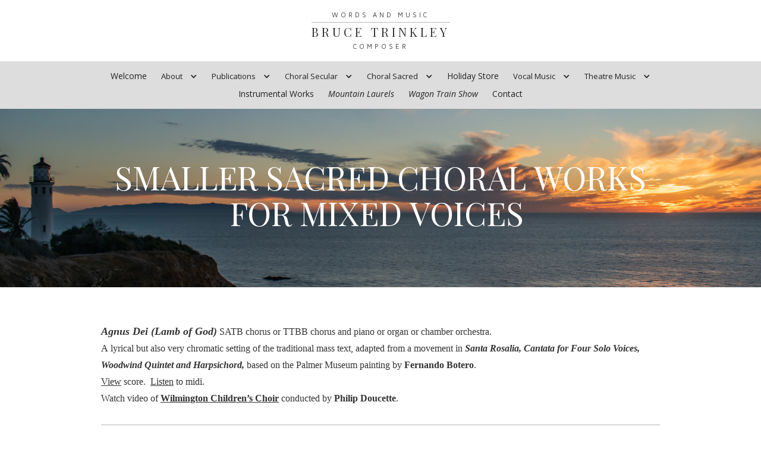

--- FILE ---
content_type: text/html
request_url: https://brucetrinkley.com/sacred-smaller-choral-works-for-mixed-voices-bruce-trinkley.html
body_size: 6385
content:
<!DOCTYPE html><!--  This site was created in Webflow. https://www.webflow.com  -->
<!--  Last Published: Wed Aug 24 2022 20:55:46 GMT+0000 (Coordinated Universal Time)  -->
<html data-wf-page="627a86ea7e67855343422fca" data-wf-site="61fc47c0a32d0a06f46b44ff">
<head>
  <meta charset="utf-8">
  <title>Sacred Smaller Choral Works for Mixed Voices - Bruce Trinkley</title>
  <meta content="Sacred Smaller Choral Works for Mixed Voices - Bruce Trinkley" property="og:title">
  <meta content="Sacred Smaller Choral Works for Mixed Voices - Bruce Trinkley" property="twitter:title">
  <meta content="width=device-width, initial-scale=1" name="viewport">
  <meta content="Webflow" name="generator">
  <link href="css/normalize.css" rel="stylesheet" type="text/css">
  <link href="css/webflow.css" rel="stylesheet" type="text/css">
  <link href="css/bruce-trinkley.webflow.css" rel="stylesheet" type="text/css">
  <script src="https://ajax.googleapis.com/ajax/libs/webfont/1.6.26/webfont.js" type="text/javascript"></script>
  <script type="text/javascript">WebFont.load({  google: {    families: ["Open Sans:300,300italic,400,400italic,600,600italic,700,700italic,800,800italic","Playfair Display:regular,500,600,700,800,500italic,600italic","Maven Pro:regular,500,600,700,800,900","Barlow:200,200italic,regular,italic,600,600italic,800,800italic"]  }});</script>
  <!-- [if lt IE 9]><script src="https://cdnjs.cloudflare.com/ajax/libs/html5shiv/3.7.3/html5shiv.min.js" type="text/javascript"></script><![endif] -->
  <script type="text/javascript">!function(o,c){var n=c.documentElement,t=" w-mod-";n.className+=t+"js",("ontouchstart"in o||o.DocumentTouch&&c instanceof DocumentTouch)&&(n.className+=t+"touch")}(window,document);</script>
  <link href="images/favicon.ico" rel="shortcut icon" type="image/x-icon">
  <link href="images/webclip.png" rel="apple-touch-icon">
  <script async="" src="https://www.googletagmanager.com/gtag/js?id=G-K0RM719D0X"></script>
  <script type="text/javascript">window.dataLayer = window.dataLayer || [];function gtag(){dataLayer.push(arguments);}gtag('js', new Date());gtag('config', 'G-K0RM719D0X', {'anonymize_ip': false});</script>
  <script src="https://www.google.com/recaptcha/api.js" type="text/javascript"></script><!--  Global site tag (gtag.js) - Google Analytics  -->
  <script async="" src="https://www.googletagmanager.com/gtag/js?id=G-K0RM719D0X"></script>
  <script>
  window.dataLayer = window.dataLayer || [];
  function gtag(){dataLayer.push(arguments);}
  gtag('js', new Date());
  gtag('config', 'G-K0RM719D0X');
</script>
</head>
<body>
  <div id="head" class="page-head wf-section">
    <div class="container-7 w-container">
      <a href="#" class="nav-brand _2 w-nav-brand">
        <div class="logo-description line">WORDS AND MUSIC</div>
        <div class="logo-text">Bruce Trinkley</div>
        <div class="logo-description">COMPOSER</div>
      </a>
    </div>
  </div>
  <div data-animation="default" data-collapse="medium" data-duration="400" data-easing="ease" data-easing2="ease" role="banner" class="w-nav">
    <div class="w-container">
      <nav role="navigation" class="nav-menu-2 w-nav-menu">
        <a href="index.html" class="bt-nav w-nav-link">Welcome</a>
        <div data-hover="false" data-delay="0" class="bt-nav drop w-dropdown">
          <div class="dropdown-toggle-4 w-dropdown-toggle">
            <div class="icon-2 w-icon-dropdown-toggle"></div>
            <div>About</div>
          </div>
          <nav class="w-dropdown-list">
            <a href="bruce-trinkley-a-musical-biography.html" class="bt-men-sub w-dropdown-link">Bruce Trinkley <em>A Musical Biography</em></a>
            <a href="bruce-trinkley-words-and-music-composer-and-conductor.html" class="bt-men-sub w-dropdown-link">Bruce Trinkley  <em>Words and Music, Composer and Conductor </em></a>
            <a href="bruce-trinkley-biographies.html" class="bt-men-sub w-dropdown-link">Biographies</a>
            <a href="bruce-trinkley-my-life-in-music-music-in-my-life.html" class="bt-men-sub w-dropdown-link">Bruce Trinkley <em>My Life in Music/Music in my Life</em></a>
            <a href="bruce-trinkley-acknowledgments.html" class="bt-men-sub w-dropdown-link">Acknowledgments<em></em></a>
          </nav>
        </div>
        <div data-hover="false" data-delay="0" class="bt-nav drop w-dropdown">
          <div class="dropdown-toggle-4 w-dropdown-toggle">
            <div class="icon-2 w-icon-dropdown-toggle"></div>
            <div>Publications</div>
          </div>
          <nav class="w-dropdown-list">
            <a href="publications/bruce-trinkley-secular-mixed-chorus.html" class="bt-men-sub w-dropdown-link">Secular Mixed Chorus</a>
            <a href="publications/sacred-mixed-chorus-and-spirituals.html" class="bt-men-sub w-dropdown-link">Sacred Mixed Chorus and Spirituals</a>
            <a href="publications/bruce-trinkley-secular-mens-chorus.html" class="bt-men-sub w-dropdown-link">Secular TTBB Chorus</a>
            <a href="publications/bruce-trinkley-sacred-mens-chorus-and-spirituals.html" class="bt-men-sub w-dropdown-link">Sacred TTBB Chorus and Spirituals</a>
            <a href="publications/bruce-trinkley-womens-childrens-chorus.html" class="bt-men-sub w-dropdown-link">SSAA/Children’s Chorus</a>
            <a href="publications/bruce-trinkley-solo-voice.html" class="bt-men-sub w-dropdown-link">Solo Voice</a>
            <a href="publications/bruce-trinkley-publisher-links.html" class="bt-men-sub w-dropdown-link">Publisher Links</a>
            <a href="publications/bruce-trinkley-recordings.html" class="bt-men-sub w-dropdown-link">Recordings</a>
          </nav>
        </div>
        <div data-hover="false" data-delay="0" class="bt-nav drop w-dropdown">
          <div class="dropdown-toggle-4 w-dropdown-toggle">
            <div class="icon-2 w-icon-dropdown-toggle"></div>
            <div>Choral Secular</div>
          </div>
          <nav class="w-dropdown-list">
            <a href="#" class="bt-men-sub bold w-dropdown-link">Mixed Voices</a>
            <a href="bruce-trinkley-choral-works.html" class="bt-men-sub in w-dropdown-link">Large Choral Works and Cycles</a>
            <a href="bruce-trinkley-smaller-secular-choral.html" class="bt-men-sub in w-dropdown-link">Smaller Choral Works</a>
            <a href="bruce-trinkley-secular-mixed-voices-choral-arrangements.html" class="bt-men-sub in w-dropdown-link">Choral Arrangements</a>
            <a href="#" class="bt-men-sub bold w-dropdown-link">TTBB Voices</a>
            <a href="secular-mens-large-choral-works-bruce-trinkley.html" class="bt-men-sub in w-dropdown-link">Large Choral Works and Cycles</a>
            <a href="secular-mens-smaller-choral-works-bruce-trinkley.html" class="bt-men-sub in w-dropdown-link">Smaller Choral Works</a>
            <a href="secular-mens-choral-arrangements-bruce-trinkley.html" class="bt-men-sub in w-dropdown-link">Choral Arrangements</a>
            <a href="#" class="bt-men-sub bold w-dropdown-link">SSAA/Treble Voices</a>
            <a href="secular-womens-large-choral-works.html" class="bt-men-sub in w-dropdown-link">Large Choral Works and Cycles</a>
            <a href="#" class="bt-men-sub bold w-dropdown-link">Children&#x27;s Voices</a>
            <a href="secular-childrens-large-choral-works.html" class="bt-men-sub in w-dropdown-link">Large Works and Cycles</a>
          </nav>
        </div>
        <div data-hover="false" data-delay="0" class="bt-nav drop w-dropdown">
          <div class="dropdown-toggle-4 w-dropdown-toggle">
            <div class="icon-2 w-icon-dropdown-toggle"></div>
            <div>Choral Sacred</div>
          </div>
          <nav class="w-dropdown-list">
            <a href="#" class="bt-men-sub bold w-dropdown-link">Mixed Voices</a>
            <a href="sacred-mixed-large-choral-works.html" class="bt-men-sub in w-dropdown-link">Large Choral Works and Cycles</a>
            <a href="sacred-smaller-choral-works-for-mixed-voices-bruce-trinkley.html" aria-current="page" class="bt-men-sub in w-dropdown-link w--current">Smaller Choral Works</a>
            <a href="sacred-choral-arrangements-and-spirituals-bruce-trinkley.html" class="bt-men-sub in w-dropdown-link">Arrangements of Hymns and Spirituals</a>
            <a href="#" class="bt-men-sub bold w-dropdown-link">TTBB Voices</a>
            <a href="ttbb-sacred-choral-works-and-arrangements-bruce-trinkley.html" class="bt-men-sub in w-dropdown-link">Large Choral Works and Arrangements</a>
            <a href="ttbb-sacred-spiritual-choral-works-and-arrangements-bruce-trinkley.html" class="bt-men-sub in w-dropdown-link">Spirituals and Arrangements</a>
            <a href="#" class="bt-men-sub bold w-dropdown-link"><strong>SA/SSA/SSAA and Children’s Voices</strong></a>
            <a href="ssaa-sacred-choral-works-and-arrangements-bruce-trinkley.html" class="bt-men-sub in w-dropdown-link">Choral Works</a>
          </nav>
        </div>
        <a href="bruce-trinkley-holiday-store.html" class="bt-nav w-nav-link">Holiday Store</a>
        <div data-hover="false" data-delay="0" class="bt-nav drop w-dropdown">
          <div class="dropdown-toggle-4 w-dropdown-toggle">
            <div class="icon-2 w-icon-dropdown-toggle"></div>
            <div>Vocal Music</div>
          </div>
          <nav class="w-dropdown-list">
            <a href="bruce-trinkley-song-cycles.html" class="bt-men-sub w-dropdown-link">Song Cycles</a>
            <a href="bruce-trinkley-solo-voice.html" class="bt-men-sub w-dropdown-link">Solo Songs/Vocal Chamber Music</a>
          </nav>
        </div>
        <div data-hover="false" data-delay="0" class="bt-nav drop w-dropdown">
          <div class="dropdown-toggle-4 w-dropdown-toggle">
            <div class="icon-2 w-icon-dropdown-toggle"></div>
            <div>Theatre Music</div>
          </div>
          <nav class="w-dropdown-list">
            <a href="theatre-works-operas-by-bruce-trinkley-and-jason-charnesky-for-young-audiences.html" class="bt-men-sub w-dropdown-link">Operas</a>
            <a href="theatre-works-cantatas-by-bruce-trinkley.html" class="bt-men-sub w-dropdown-link">Cantatas</a>
            <a href="theatre-works-musicals-bruce-trinkley.html" class="bt-men-sub w-dropdown-link">Musicals</a>
            <a href="theatre-works-music-for-dance-bruce-trinkley.html" class="bt-men-sub w-dropdown-link">Music for Dance</a>
            <a href="theatre-works-revues-and-incidental-music-bruce-trinkley.html" class="bt-men-sub w-dropdown-link">Revues and Incidental Music</a>
          </nav>
        </div>
        <a href="instrumental-music-bruce-trinkley.html" class="bt-nav w-nav-link">Instrumental Works</a>
        <a href="mountain-laurels-bruce-trinkley.html" class="bt-nav w-nav-link"><em>Mountain Laurels</em></a>
        <a href="wagon-train-bruce-trinkley.html" class="bt-nav w-nav-link"><em>Wagon Train Show</em></a>
        <a href="contact-bruce-trinkley.html" class="bt-nav w-nav-link">Contact</a>
      </nav>
      <div class="w-nav-button">
        <div class="w-icon-nav-menu"></div>
      </div>
    </div>
  </div>
  <div class="head b cs wf-section">
    <div class="w-container">
      <h1 class="bt-head-big white"><strong class="bold-text">Smaller SACRED Choral Works for Mixed Voices </strong></h1>
    </div>
  </div>
  <div class="section-5 wf-section">
    <div class="w-container">
      <div class="btpub">
        <p class="bt-body"><strong><em class="btst">Agnus Dei (Lamb of God)</em></strong> SATB chorus or TTBB chorus and piano or organ or chamber orchestra.<br>A lyrical but also very chromatic setting of the traditional mass text, adapted from a movement in <strong><em>Santa Rosalia, Cantata for Four Solo Voices, Woodwind Quintet and Harpsichord,</em></strong> based on the Palmer Museum painting by <strong>Fernando Botero</strong>.<br>
          <a href="documents/Agnus-Dei-SATB-and-Piano-or-Organ.pdf" target="_blank">View</a> score.  <a href="https://soundcloud.com/user-132685992/agnus-dei-satb-and-piano-or-organ/s-peqqV1Htj9N?in=user-132685992/sets/sacred-choral-works-satb-smaller-works/s-gQHgYR4afc2&amp;utm_source=clipboard&amp;utm_medium=text&amp;utm_campaign=social_sharing" target="_blank">Listen</a> to midi.  <br>Watch video of <a href="https://youtu.be/47tWEDAntiQ" target="_blank"><strong>Wilmington Children’s Choir</strong></a> conducted by <strong>Philip Doucette</strong>. 
        </p>
      </div>
      <div class="btpub">
        <p class="bt-body"><strong><em class="btst">And It Is Good</em> </strong> SATB or SAB chorus and piano or organ. Text by <strong>Jason Charnesky</strong>.  2003 (3 min.) <br>Read the moving and profound text of the unity of Nature and God, culminating in a grand “Halleluia!” <br>
          <a href="documents/And-It-Is-Good-SATB-and-Keyboard-Score.pdf" target="_blank">View</a> SATB score.  <a href="documents/And-It-Is-Good-SAB-and-Organ-Score.pdf" target="_blank">View</a> SAB score.  <a href="https://soundcloud.com/user-132685992/and-it-is-good-sab-and-organ/s-2vulwoUMwWp?in=user-132685992/sets/sacred-choral-works-satb-smaller-works/s-gQHgYR4afc2&amp;utm_source=clipboard&amp;utm_medium=text&amp;utm_campaign=social_sharing" target="_blank">Listen</a> to midi.
        </p>
      </div>
      <div class="btpub w-clearfix">
        <p class="bt-body"><strong><em class="btst">A Ballad of Trees and the Master</em></strong>  SATB chorus and piano. Poem by <a href="https://poets.org/poet/sidney-lanier"><strong>Sidney Lanier</strong></a> (1842-1881).<br>
          <a href="documents/A-Ballad-of-Trees-and-the-Master-Score.pdf" target="_blank">View</a> the score. <a href="https://soundcloud.com/user-132685992/a-ballad-of-trees-and-the/s-mB4stN948Af?in=user-132685992/sets/sacred-choral-works-satb-smaller-works/s-gQHgYR4afc2&amp;utm_source=clipboard&amp;utm_medium=text&amp;utm_campaign=social_sharing" target="_blank">Listen</a> to midi.<br>The native son of Georgia’s best-known and most moving poem is a lyrical evocation of Good Friday:
        </p>
        <div class="bt-sm-pix ferg"><img src="images/Sidney2.jpg" loading="lazy" alt=""></div>
        <div class="bt-indent two"><em>Into the woods my Master went, <br>Clean forspent, forspent, <br>Into the woods my Master came, <br>Forspent with love and shame. <br>But the olives they were not blind to Him, <br>The little gray leaves were kind to Him:<br>The thorn-tree had a mind to Him <br>When into the woods He came.<br><br>Out of the woods my Master went, <br>And He was well content. <br>Out of the woods my Master came, <br>Content with death and shame. <br>When Death and Shame would woo Him last. <br>From under the trees they drew Him last: <br>‘Twas on a tree they slew Him - last <br>When out of the woods He came.</em></div>
      </div>
      <div class="btpub">
        <p class="bt-body"><strong><em class="btst">Celtic Blessing</em></strong>  SATB chorus or Solo voice and Unison Congregation and piano or organ. 2005 (3 min.)<br>The traditional blessing: <em>And until we meet again, May God hold you in the palm of His hand. Amen.</em> <br>
          <a href="documents/Celtic-Blessing-SATB-and-Piano-Score.pdf" target="_blank">View</a> the SATB score.  <a href="documents/Celtic-Blessing-Solo-and-Congregation-Score.pdf" target="_blank">Download</a> the Solo voice and Unison Congregation score.  <a href="https://soundcloud.com/user-132685992/celticblessingsolocong/s-uCBhbqgeivU?in=user-132685992/sets/sacred-choral-works-satb-smaller-works/s-gQHgYR4afc2&amp;utm_source=clipboard&amp;utm_medium=text&amp;utm_campaign=social_sharing" target="_blank">Listen</a> to midi.
        </p>
      </div>
      <div class="btpub">
        <p class="bt-body"><strong><em class="btst">Christmas Bells</em></strong><em>  </em>SATB chorus and optional keyboard or organ. Poem by <a href="https://www.westminster-abbey.org/abbey-commemorations/commemorations/john-keble"><strong>John Keble</strong></a> (1792-1866). 1992 (2 min.)<br>Keble was an English Anglican priest and poet who was one of the leaders of the Oxford Movement. He is buried in Westminster Abbey.<br><em>Wake me tonight, my mother dear that I may hear the Christmas bells, so soft and clear.</em> <br>
          <a href="documents/Christmas-Bells-SATB.pdf" target="_blank">View</a> the score.  <a href="https://soundcloud.com/user-132685992/christmas-bells-satb/s-caw4V5tXVJ5?in=user-132685992/sets/sacred-choral-works-satb-smaller-works/s-gQHgYR4afc2&amp;utm_source=clipboard&amp;utm_medium=text&amp;utm_campaign=social_sharing" target="_blank">Listen</a> to the midi.
        </p>
      </div>
      <div class="btpub">
        <p class="bt-body"><strong><em class="btst">God Is Our Hope and Strength</em></strong>  SATB chorus or Unison Congregation with keyboard. <br>Hymn setting of <strong>Psalm 46</strong> paraphrase. Tune: <strong><em>Baxter</em></strong>, composed and arranged by Bruce Trinkley.  <br><strong>Commission and Premiere: </strong>Massed choir at St. Stephen’s Episcopal Cathedral, Harrisburg, PA, in honor of The <a href="https://en.wikipedia.org/wiki/Nathan_D._Baxter"><strong>Right Rev. Dr. Nathan Baxter</strong></a> in Thanksgiving for his service as Bishop of the Diocese of Central PA.<br>
          <a href="documents/God-Is-Our-Hope-and-Strength-Large-Print.pdf" target="_blank">Download</a> score.  <a href="https://soundcloud.com/user-132685992/god-is-our-hope-and-strength-hymn-version-2/s-tx4Z4xthr2v?in=user-132685992/sets/sacred-choral-works-satb-smaller-works/s-gQHgYR4afc2&amp;utm_source=clipboard&amp;utm_medium=text&amp;utm_campaign=social_sharing" target="_blank">Listen</a> to midi.
        </p>
      </div>
      <div class="btpub">
        <p class="bt-body"><strong><em class="btst">In the Beginning</em></strong>  Communion meditation from <strong><em>Gospel of John I</em></strong>. SAB and piano or organ.<br>Dedicated to the Memory of <strong>Alice Sturdy</strong>, my 11th Grade Choir Director whose mantra for diction was: &quot;In the Beginning was the Word.&quot;  <br>
          <a href="documents/In-the-Beginning--for-SAB-Voices-Piano-or-Organ.pdf" target="_blank">View</a> score.  <a href="https://soundcloud.com/user-132685992/in-the-beginning-for-sab-voices-piano-or-organ/s-XrzWzJ2lUY1?in=user-132685992/sets/sacred-choral-works-satb-smaller-works/s-gQHgYR4afc2&amp;utm_source=clipboard&amp;utm_medium=text&amp;utm_campaign=social_sharing" target="_blank">Listen</a> to midi.
        </p>
      </div>
      <div class="btpub">
        <p class="bt-body"><strong><em class="btst">Kyrie</em></strong> from <strong><em>Missa Santa Rosalia</em> </strong>SATB chorus or TTBB chorus and piano or organ or chamber orchestra. <br>A lovely lyrical setting of the traditional mass text, composed for the cantata <strong><em>Santa Rosalia,</em></strong> based on the <strong>Palmer Museum painting </strong>by the Colombian painter <strong>Fernando Botero.</strong> <br>
          <a href="documents/Kyrie-SATB-and-Piano-or-Organ.pdf" target="_blank">View</a> SATB and keyboard score.   <br>
          <a href="https://www.youtube.com/watch?v=47tWEDAntiQ">Watch</a> video of <a href="https://youtu.be/47tWEDAntiQ"><strong>Wilmington Children’s Choir</strong></a> directed by <strong>Philip Doucette</strong>. 
        </p>
      </div>
      <div class="btpub">
        <p class="bt-body"><strong><em class="btst">Lamb of God</em></strong> from Mass of Pentecost. SATB chorus and piano or organ.<br>A noble lyric setting of the traditional text.  Melody easily learned by congregation to perform with choir. <br>
          <a href="documents/Lamb-of-God-from-Mass-of-Pentecost.pdf" target="_blank">View</a> score.  <a href="https://soundcloud.com/user-132685992/lamb-of-god-from-mass-of-pentecost/s-HgUIhwnLTxe?in=user-132685992/sets/sacred-choral-works-satb-smaller-works/s-gQHgYR4afc2&amp;utm_source=clipboard&amp;utm_medium=text&amp;utm_campaign=social_sharing" target="_blank">Listen</a> to midi.
        </p>
      </div>
      <div class="btpub w-clearfix">
        <div class="bt-sm-pix ferg"><img src="images/yourself.jpg" loading="lazy" alt=""></div>
        <p class="bt-body"><strong><em class="btst">May All Beings Everywhere</em> </strong>from <strong><em>Shantideva&#x27;s Bodhicharyavatara</em> </strong>(the <a href="https://www.dalailama.com/"><strong>Dalai Lama’s </strong></a>favorite invocation).  SATB chorus and keyboard.  A stirring anthem appropriate for an ecumenical service or when the <strong>Dalai Lama</strong> visits the community. </p>
        <div class="bt-indent"><em>May all beings everywhere <br>Plagued by sufferings of body and mind, <br>Obtain an ocean of happiness and joy <br>By virtue of my merits.<br>May the powerless find power <br>And may people think of benefitting each other. </em></div>
        <div class="bt-body">
          <a href="documents/May-all-beings-everywhere-Text.pdf" target="_blank">View</a> the text. <a href="documents/May-All-Beings-Everywhere-Buddhist-Dedication-SATB.pdf" target="_blank">Download</a> the score.  <a href="https://soundcloud.com/user-132685992/may-all-beings-everywhere-buddhist-dedication-satb/s-ju2UTj614Su?in=user-132685992/sets/sacred-choral-works-satb-smaller-works/s-gQHgYR4afc2&amp;utm_source=clipboard&amp;utm_medium=text&amp;utm_campaign=social_sharing" target="_blank">Listen</a> to midi. 
        </div>
      </div>
      <div class="btpub w-clearfix">
        <p class="bt-body"><strong><em class="btst">A Prayer for a Safe Journey Home</em> </strong>SAB chorus and keyboard. Text from <a href="https://www.stdavidscathedral.org.uk/"><strong>St. David’s Cathedral</strong></a>, Wales. <br>Lyrical anthem wishing the traveler well. Concludes with a noble and stirring “Amen” in the manner of the great Welsh hymns. <br></p>
        <div class="bt-sm-pix ferg w"><img src="images/cathedral.jpg" loading="lazy" sizes="100vw" srcset="images/cathedral-p-500.jpeg 500w, images/cathedral.jpg 640w" alt=""></div>
        <p class="bt-indent"><em>Lord Jesus Christ, you travelled once by hard and dangerous roads;</em><br><em>you drew near to your friends as they journeyed on their way home to Emmaus,</em><br><em>walking with them and sharing with them your truth.</em><br><br><em>Be present with us as we travel from this place;</em><br><em>guard us in every danger;</em><br><em>make us aware that you are with us and bring us safe and well to our homes;</em><br><em>for your own name&#x27;s sake, Amen.</em></p>
        <div class="bt-body">
          <a href="documents/Prayer-for-a-Safe-Journey-Home-Text-and-Note.pdf" target="_blank">View</a> the text. <a href="documents/Prayer-for-a-Safe-Journey-Home-SAB-and-Keyboard.pdf" target="_blank">Download</a> the score. <a href="https://soundcloud.com/user-132685992/prayer-for-a-safe-journey-home-sab-and-keyboard/s-fM3BK28tiux?in=user-132685992/sets/sacred-choral-works-satb-smaller-works/s-gQHgYR4afc2&amp;utm_source=clipboard&amp;utm_medium=text&amp;utm_campaign=social_sharing" target="_blank">Listen</a> to midi.
        </div>
      </div>
      <div class="btpub">
        <p class="bt-body"><strong><em class="btst">Psalm 121</em> </strong>Festival setting for SATB chorus and organ. Text from <strong><em>21<sup>st</sup> Century King James Version</em></strong><em>.</em><br><strong>Commission and Premiere:</strong> by Laurance Dent for the 60<sup>th</sup> Anniversary of <a href="https://www.sstx.org/"><strong>St. Stephen’s Episcopal School</strong></a> in Austin, TX.   2010. Duration: approximately 3&#x27;15&quot;. <br><em class="bt-indent">I will lift up mine eyes unto the hills, from whence cometh my help!</em><br>
          <a href="documents/Psalm-121-Text-and-Score-SATB-and-Organ.pdf" target="_blank">View</a> score.  <a href="https://soundcloud.com/user-132685992/track-9/s-tpU4tgJlgKT?in=user-132685992/sets/sacred-choral-works-satb-smaller-works/s-gQHgYR4afc2&amp;utm_source=clipboard&amp;utm_medium=text&amp;utm_campaign=social_sharing" target="_blank">Listen</a> to <strong>St. Stephen’s Choir</strong> in the premiere performance. 
        </p>
      </div>
      <div class="btpub">
        <p class="bt-body"><strong><em class="btst">A Psalm of Faith and Love</em> </strong>Text arranged by <strong>Jason Charnesky</strong> from <strong><em>The Letter to the Hebrews</em></strong> and <strong><em>The First Epistle of John</em></strong>.  <br>SATB chorus and organ. Extended anthem of celebration.  (4 min.)<br><strong>Commission and Premiere:</strong> 125<sup>th</sup> Anniversary of <a href="https://stjohnsmillheim.com/"><strong>St. John’s Lutheran Church</strong></a> in Millheim, PA. October 2002.</p>
        <p class="bt-body"><em class="bt-indent">Faith is the substance of all that we hope for . . . For God is Love. <br></em>
          <a href="documents/Psalm-of-Faith-and-Love-Text-and-Score-SATB-and-Organ.pdf" target="_blank">View</a> the score. <a href="https://soundcloud.com/user-132685992/psalm-of-faith-and-love-satb-solo-and-organ/s-AGNCoHWf43v?in=user-132685992/sets/sacred-choral-works-satb-smaller-works/s-gQHgYR4afc2&amp;utm_source=clipboard&amp;utm_medium=text&amp;utm_campaign=social_sharing" target="_blank">Listen</a> to midi.
        </p>
      </div>
      <div class="btpub">
        <p class="bt-body"><strong><em class="btst">The Shepherd’s Tale </em></strong> For SAB and Keyboard. Text by <strong>Jason Charnesky</strong> from <strong><em>A Communion of Saints</em></strong><em>. </em><br>A lyrical, but also quite chromatic and contemporary choral version of a solo song. A perfect centerpiece for a holiday program.  Published in the very progressive catalogue of <strong>Harrock Hall</strong>, which, alas, never garnered enough sales to remain viable. Now I am pleased to make it available again via this website. <br>
          <a href="documents/The-Shepherds-Tale-SAB.pdf" target="_blank">Download</a> score.  <a href="documents/THE-SHEPHERDüS-TALE-by-Jason-Charnesky-Text.pdf" target="_blank">Read</a> the lyrics. <a href="https://soundcloud.com/user-132685992/the-shepherds-tale-sab/s-cdFdGdvFjeT?in=user-132685992/sets/sacred-choral-works-satb-smaller-works/s-gQHgYR4afc2&amp;utm_source=clipboard&amp;utm_medium=text&amp;utm_campaign=social_sharing" target="_blank">Listen</a> to midi.<br>
          <a href="https://soundcloud.com/user-132685992/2-the-shepherds-tale-1/s-jmr4DW9o7MI?in=user-132685992/sets/sacred-choral-works-satb-smaller-works/s-gQHgYR4afc2&amp;utm_source=clipboard&amp;utm_medium=text&amp;utm_campaign=social_sharing" target="_blank">Listen</a> to <a href="https://music.psu.edu/faculty/suzanne-roy"><strong>Suzanne Roy</strong></a> and <a href="https://music.psu.edu/faculty/steven-smith"><strong>Steven Smith</strong></a> perform the solo voice version. 
        </p>
      </div>
    </div>
  </div>
  <div class="goto wf-section">
    <div class="w-container">
      <div class="bt-body center top">
        <a href="#head">Go to top of page</a>
      </div>
    </div>
  </div>
  <div id="footer" class="footer wf-section">
    <div class="container-7 foot w-container">
      <a href="#" class="nav-brand _2 w-nav-brand">
        <div class="logo-text white">Bruce Trinkley</div>
        <div class="logo-description white">COMPOSER</div>
      </a>
      <div>
        <a href="https://www.simmercreative.com" target="_blank" class="link-4">Site Design by Simmer Creative, LLC</a>
      </div>
    </div>
  </div>
  <script src="https://d3e54v103j8qbb.cloudfront.net/js/jquery-3.5.1.min.dc5e7f18c8.js?site=61fc47c0a32d0a06f46b44ff" type="text/javascript" integrity="sha256-9/aliU8dGd2tb6OSsuzixeV4y/faTqgFtohetphbbj0=" crossorigin="anonymous"></script>
  <script src="js/webflow.js" type="text/javascript"></script>
  <!-- [if lte IE 9]><script src="https://cdnjs.cloudflare.com/ajax/libs/placeholders/3.0.2/placeholders.min.js"></script><![endif] -->
</body>
</html>

--- FILE ---
content_type: text/css
request_url: https://brucetrinkley.com/css/bruce-trinkley.webflow.css
body_size: 4636
content:
:root {
  --333: #333;
  --dim-grey: dimgrey;
  --dark-grey: #b1b1b1;
  --white-smoke: #f0f0f0;
  --black: #333;
  --dark-grey-2: #999;
}

.w-layout-grid {
  grid-row-gap: 16px;
  grid-column-gap: 16px;
  grid-template-rows: auto auto;
  grid-template-columns: 1fr 1fr;
  grid-auto-columns: 1fr;
  display: grid;
}

.w-embed-youtubevideo {
  width: 100%;
  background-image: url('https://d3e54v103j8qbb.cloudfront.net/static/youtube-placeholder.2b05e7d68d.svg');
  background-position: 50%;
  background-size: cover;
  padding-bottom: 0;
  padding-left: 0;
  padding-right: 0;
  position: relative;
}

.w-embed-youtubevideo:empty {
  min-height: 75px;
  padding-bottom: 56.25%;
}

.w-form-formrecaptcha {
  margin-bottom: 8px;
}

p {
  margin-bottom: 10px;
}

a {
  color: var(--333);
  text-decoration: underline;
}

.navbar {
  height: 88px;
  flex-wrap: wrap;
  justify-content: center;
  padding-left: 24px;
  padding-right: 24px;
  display: none;
  position: fixed;
  top: 0;
  left: 0;
  right: 0;
}

.nav-wrapper {
  width: 100%;
  height: auto;
  min-height: 0;
  min-width: 0;
  justify-content: center;
  align-items: center;
  padding-left: 15px;
  padding-right: 15px;
  display: flex;
}

.nav-left {
  z-index: 2;
  flex: 1;
  margin-left: -12px;
  margin-right: 773px;
  position: relative;
}

.nav-brand {
  z-index: 2;
  height: auto;
  flex-direction: column;
  justify-content: center;
  align-items: center;
  padding-left: 15px;
  padding-right: 15px;
  display: flex;
  position: absolute;
}

.nav-brand.footer {
  height: 100px;
  text-align: center;
  position: static;
}

.nav-brand._2 {
  float: none;
  text-align: center;
  display: inline-block;
  position: static;
}

.logo-text {
  letter-spacing: 5px;
  text-transform: uppercase;
  font-family: Playfair Display, sans-serif;
  font-size: 20px;
  line-height: 28px;
}

.logo-text.white {
  color: #fff;
}

.logo-description {
  letter-spacing: 4px;
  text-transform: uppercase;
  font-family: Maven Pro, sans-serif;
  font-size: 11px;
  line-height: 20px;
}

.logo-description.white {
  color: #fff;
}

.logo-description.line {
  border-bottom: 1px solid #b6b6b6;
  margin-bottom: 2px;
  padding-bottom: 2px;
}

.bt-nav {
  padding: 5px 10px;
  font-family: Open Sans, sans-serif;
  font-size: 14px;
}

.bt-nav:hover {
  color: var(--dim-grey);
  border-bottom: 0 solid #929292;
}

.bt-nav.w--current {
  color: var(--dim-grey);
  font-family: Open Sans, sans-serif;
}

.bt-nav.drop {
  margin-left: 0;
  padding-left: 0;
  padding-right: 0;
  font-family: Open Sans, sans-serif;
  font-size: 13px;
}

.bt-nav.drop:hover {
  color: #b82323;
}

.bt-nav.drop:focus {
  color: var(--dim-grey);
}

.brand {
  float: none;
  text-align: center;
}

.container {
  height: 80px;
}

.nav-menu {
  height: 100%;
  align-items: center;
  display: flex;
}

.nav-link {
  font-family: Maven Pro, sans-serif;
}

.nav-link.bt {
  padding-left: 5px;
  font-size: 13px;
}

.dropdown-toggle {
  padding-left: 10px;
}

.section {
  padding-top: 40px;
  padding-bottom: 40px;
}

.bt-head-big {
  margin-top: 0;
  font-family: Playfair Display, sans-serif;
  font-size: 54px;
  font-weight: 400;
  line-height: 64px;
}

.bt-head-big.white {
  color: #fff;
  text-align: center;
  letter-spacing: 0;
  text-transform: uppercase;
  font-style: normal;
  font-weight: 400;
  line-height: 60px;
}

.bt-head-big.white.glow {
  text-shadow: 1px 1px 6px #000;
}

.bt-head-big.white.glow.sc {
  text-transform: none;
}

.bt-head-big.ctr {
  text-align: center;
  text-transform: none;
  margin-bottom: 30px;
  font-size: 38px;
  line-height: 38px;
}

.bt-head-big.ctr.sp {
  margin-top: 20px;
}

.bt-head-big.ctr.sm {
  text-transform: none;
  font-size: 30px;
  line-height: 38px;
}

.bt-head-big.ctr.sm.wagon {
  letter-spacing: -1px;
  margin-top: 20px;
  margin-bottom: 0;
}

.bt-head-big.ctr.sm.link {
  color: #000;
  text-decoration: none;
}

.bt-head-med {
  margin-top: 0;
  margin-bottom: 20px;
  font-family: Playfair Display, sans-serif;
  font-size: 36px;
  font-weight: 400;
  line-height: 50px;
}

.bt-body {
  float: none;
  clear: none;
  color: var(--333);
  text-align: left;
  font-family: Georgia, Times, Times New Roman, serif;
  font-size: 16px;
  line-height: 28px;
  display: block;
}

.bt-body.cap {
  font-style: italic;
  line-height: 16px;
}

.bt-body._3 {
  column-count: 3;
}

.bt-body.no-space {
  margin-bottom: 0;
}

.bt-body.caption {
  text-align: center;
  font-size: 13px;
  font-style: normal;
  line-height: 14px;
  text-decoration: none;
}

.bt-body.caption.rat {
  width: 275px;
  float: right;
  text-align: center;
  padding-left: 0;
}

.bt-body.caption.rat._2 {
  width: 375px;
}

.bt-body.caption.nar {
  width: 290px;
  float: right;
}

.bt-body.caption.piano {
  width: 275px;
  float: right;
}

.bt-body.select {
  width: auto;
  border-bottom: 1px solid var(--dark-grey);
  margin-bottom: 20px;
}

.bt-body.top {
  text-align: center;
  margin-top: 10px;
  margin-bottom: 10px;
}

.bt-body.space {
  margin-top: 0;
}

.bt-body.after {
  margin-bottom: 40px;
}

.bt-body.g {
  font-family: Georgia, Times, Times New Roman, serif;
  font-size: 16px;
  line-height: 28px;
}

.bt-body.contact {
  font-size: 20px;
  font-weight: 700;
}

.bt-body.center {
  text-align: center;
  margin-bottom: 10px;
}

.bt-body.center.top {
  margin-top: 0;
  margin-bottom: 40px;
}

.bt-body.white {
  color: #fff;
}

.grid {
  grid-row-gap: 16px;
  grid-template-columns: 1.75fr 1fr;
  grid-template-areas: ". Area-2"
                       "Area Area-2";
}

.div-block {
  background-color: #e6e6e6;
}

.grid-2 {
  grid-template: ". Area"
  / 2fr 1fr;
}

.div-block-2 {
  background-color: rgba(0, 0, 0, 0);
}

.section-2 {
  background-color: var(--white-smoke);
  padding-top: 40px;
  padding-bottom: 40px;
}

.section-3 {
  height: 300px;
  background-color: #000;
}

.footer {
  height: 300px;
  text-align: center;
  background-color: #000;
}

.caption {
  padding-top: 5px;
}

.musicplayer {
  text-align: center;
  object-fit: none;
  padding-top: 40px;
  padding-bottom: 40px;
}

.div-block-4 {
  width: 100%;
}

.head {
  height: 300px;
  background-image: url('../images/bruce-trinkley-main-image.jpg');
  background-position: 50%;
  background-repeat: no-repeat;
  background-size: cover;
  background-attachment: scroll;
  align-items: center;
  display: flex;
}

.head.b {
  background-image: url('../images/head-mountain.jpg');
}

.head.b.instrumental {
  background-image: url('../images/head-laurel.jpg');
}

.head.b.wts {
  background-image: url('../images/head-wagon-show-3.jpg');
}

.head.b.pub {
  background-image: url('../images/head-hospitalfield-house.jpg');
}

.head.b.ch {
  background-image: url('../images/head-sunset.jpg');
}

.head.b.cs {
  height: 300px;
  background-image: url('../images/head-sunset2.jpg');
}

.head.b.vm {
  background-image: url('../images/head-instrumental.jpg');
}

.head.b.tw {
  background-image: url('../images/head-dorland2.jpg');
}

.head.b.in {
  background-image: url('../images/head-holiday.jpg');
}

.head.b.inst {
  background-image: url('../images/head-desert.jpg');
}

.navbar-2 {
  display: none;
  position: relative;
}

.columns {
  background-color: var(--white-smoke);
  padding-top: 40px;
  padding-bottom: 40px;
}

.paragraph {
  column-count: 3;
}

.join {
  padding-top: 40px;
  padding-bottom: 40px;
}

.grid-3, .grid-4 {
  grid-template-rows: auto;
  grid-template-columns: 2fr 1fr;
}

.grid-5 {
  grid-template-rows: auto;
  grid-template-columns: 1fr .5fr;
}

.div-block-5 {
  width: 70%;
  float: left;
  background-color: #fff;
}

.div-block-6 {
  width: 30%;
  height: 50px;
  float: right;
  text-align: center;
  background-color: #fff;
}

.container-4 {
  background-color: rgba(0, 0, 0, 0);
}

.text-field {
  border: 1px solid #c4c4c4;
}

.heading {
  text-align: center;
  font-family: Playfair Display, sans-serif;
  font-size: 30px;
  font-weight: 400;
}

.form-block {
  padding-top: 20px;
  padding-bottom: 20px;
}

.submit-button {
  width: 50%;
  border-radius: 8px;
}

.bt-button {
  width: 50%;
  letter-spacing: 2px;
  border-radius: 6px;
  font-family: Maven Pro, sans-serif;
}

.bt-head-sm {
  text-align: center;
  margin-top: 0;
  font-family: Playfair Display, sans-serif;
  font-weight: 400;
}

.bt-head-sm.left {
  text-align: left;
  margin-top: 0;
}

.subscribe-form {
  background-color: var(--white-smoke);
  padding-top: 40px;
  padding-bottom: 40px;
}

.centered-container {
  text-align: center;
  flex: 1;
}

.subscribe-form-flex {
  flex-direction: row;
  flex: 1;
  justify-content: center;
  align-items: flex-end;
  display: flex;
}

.subscribe-form-input-wrapper {
  text-align: left;
}

.subscribe-form-input {
  margin-bottom: 0;
}

.field-label, .submit-button-2 {
  font-family: Maven Pro, sans-serif;
}

.heading-2 {
  font-family: Playfair Display, sans-serif;
  font-weight: 400;
}

.container-6 {
  text-align: center;
}

.dropdown-toggle-2 {
  border: 0 solid #fff;
  border-top-color: #000;
}

.dropdown {
  border: 0 solid #000;
  border-top-width: 1px;
}

.dropdown-2 {
  border-top: 1px solid #000;
  border-bottom: 0 solid #000;
  border-left: 0 solid #000;
  border-right: 0 #000;
  display: inline-block;
}

.dropdown-3 {
  border-top: 1px solid #000;
  display: inline-block;
}

.dropdown-list {
  border-top: 1px solid #000;
}

.dropdown-list.w--open {
  border-top-style: none;
  border-top-width: 0;
}

.dropdown-toggle-3 {
  border-top: 0 #000;
}

.dropdown-link, .dropdown-link-2, .dropdown-link-3, .dropdown-link-4 {
  border-top: 1px solid #000;
}

.btd {
  border: 0 solid #000;
  border-top-width: 1px;
}

.btd.w--open, .btd.main {
  border-style: none;
}

.book {
  width: 20%;
  height: 100px;
}

.youtube {
  width: 100%;
  float: right;
  clear: none;
}

.paragraph-2 {
  float: left;
  clear: none;
}

.grid-6 {
  grid-template-rows: auto;
  grid-template-columns: 2fr 1fr;
}

.bt-vid {
  border-bottom: 1px solid var(--dark-grey);
  grid-template-rows: auto;
  grid-template-columns: 1fr .75fr;
  margin-bottom: 0;
  padding-top: 20px;
  padding-bottom: 20px;
}

.bt-news-block {
  border-bottom: 1px solid var(--dark-grey);
  margin-bottom: 0;
  padding-top: 20px;
  padding-bottom: 20px;
}

.image {
  float: right;
  clear: both;
}

.lyrics {
  margin-bottom: 20px;
}

.bt-indent {
  color: var(--333);
  column-count: 1;
  margin-bottom: 0;
  padding-top: 0;
  padding-bottom: 10px;
  padding-left: 40px;
  font-family: Georgia, Times, Times New Roman, serif;
  font-size: 16px;
  line-height: 28px;
}

.bt-indent.not {
  padding-left: 40px;
}

.bt-indent._2, .bt-indent.art {
  margin-bottom: 10px;
}

.bt-indent.double {
  padding-left: 60px;
}

.bt-indent.two {
  column-count: 2;
  column-rule-style: none;
}

.bt-sound {
  height: auto;
  padding-left: 0;
}

.nav-menu-2 {
  float: none;
  text-align: center;
  margin-bottom: 10px;
  padding-top: 10px;
}

.container-7 {
  text-align: center;
}

.container-7.foot {
  padding-top: 20px;
}

.section-4 {
  text-align: center;
  margin-top: 10px;
  margin-bottom: 10px;
}

.page-head {
  padding-top: 15px;
  padding-bottom: 15px;
  display: block;
}

.div-block-7 {
  width: 65%;
  background-color: #fff;
  padding: 10px;
}

.btsc {
  width: 60%;
  border: 1px solid #b1b1b1;
  border-radius: 10px;
  margin-top: 20px;
  margin-bottom: 10px;
  padding: 10px;
}

.btsc.indent {
  margin-left: 40px;
}

.bt-sm-pix {
  width: 200px;
  float: right;
  text-align: right;
  margin-bottom: 20px;
  margin-left: 15px;
}

.bt-sm-pix.big {
  width: 210px;
}

.bt-sm-pix.big.er {
  width: 250px;
}

.bt-sm-pix.left {
  width: 250px;
  float: left;
  margin-left: 0;
  margin-right: 15px;
}

.bt-sm-pix.left.glee {
  width: 225px;
}

.bt-sm-pix.left._15 {
  margin-bottom: 15px;
  margin-left: 20px;
  margin-right: 0;
}

.bt-sm-pix.left._200 {
  width: 225px;
  height: auto;
  text-align: left;
  margin-bottom: 10px;
  margin-right: 10px;
}

.bt-sm-pix.left._2 {
  width: 225px;
  text-align: left;
  padding-top: 10px;
}

.bt-sm-pix.left._3 {
  width: 150px;
  margin-left: 10px;
}

.bt-sm-pix.left.cav {
  float: left;
  text-align: center;
  margin-right: 10px;
}

.bt-sm-pix.app {
  width: 275px;
}

.bt-sm-pix.ferg {
  width: 225px;
  clear: right;
}

.bt-sm-pix.ferg.w {
  width: 375px;
}

.bt-sm-pix.ferg.w.bigger {
  width: 350px;
}

.bt-sm-pix.ferg.w._2 {
  width: 500px;
}

.bt-sm-pix.ferg.w.left {
  margin-bottom: 10px;
}

.bt-sm-pix.ferg.w.left._3 {
  width: 240px;
}

.bt-sm-pix.ferg.w._3 {
  width: 275px;
}

.bt-sm-pix.ferg.w._4 {
  width: 325px;
}

.bt-sm-pix.ferg.w._5 {
  width: 310px;
}

.bt-sm-pix.ferg.w._6 {
  width: auto;
}

.bt-sm-pix.ferg.w._7 {
  width: 350px;
  margin-left: 0;
}

.bt-sm-pix.ferg.w._400 {
  width: 450px;
}

.bt-sm-pix.ferg.w.shrink {
  width: 290px;
}

.bt-sm-pix.ferg.w.rat {
  width: 325px;
}

.bt-sm-pix.ferg.left.bigger {
  width: 285px;
}

.bt-sm-pix.ferg.rt {
  clear: right;
}

.bt-sm-pix.ferg.bio {
  margin-top: 35px;
}

.bt-sm-pix.ferg.cl {
  width: 275px;
}

.bt-sm-pix.ferg._2 {
  width: 300px;
}

.bt-sm-pix.potato {
  width: 275px;
}

.bt-sm-pix.comm {
  width: 325px;
}

.bt-sm-pix.chick {
  width: 300px;
}

.bt-sm-pix.yoga {
  width: 275px;
  margin-bottom: 0;
}

.bt-sm-pix.lewis {
  width: 225px;
}

.bt-sm-pix.dino {
  width: 275px;
}

.dropdown-toggle-4 {
  padding: 0 35px 0 10px;
}

.dropdown-toggle-4:hover {
  color: var(--dim-grey);
}

.bt-men-sub {
  background-color: #dbdbdb;
  border-bottom: 1px solid #fff;
  line-height: 15px;
}

.bt-men-sub:hover {
  background-color: #fff;
}

.bt-men-sub.bold {
  font-weight: 600;
}

.bt-men-sub.in {
  padding-left: 30px;
}

.bt-men-sub.italic {
  font-style: italic;
}

.section-5 {
  padding-top: 40px;
  padding-bottom: 40px;
}

.btpub {
  border-bottom: 1px solid var(--dark-grey);
  padding-top: 20px;
  padding-bottom: 20px;
}

.btpub.clean {
  border-bottom-style: none;
}

.bt-intro {
  padding-bottom: 0;
}

.link-block {
  float: left;
}

.italic-text {
  font-size: 14px;
}

.italic-text.red {
  color: red;
}

.link-block-2 {
  float: right;
}

.image-2 {
  float: right;
  clear: none;
}

.image-2.wagon {
  position: static;
}

.bt-vid-left {
  width: 300px;
  float: left;
  margin-right: 15px;
}

.bt-ly {
  padding-left: 40px;
  font-family: Georgia, Times, Times New Roman, serif;
  font-size: 16px;
  line-height: 28px;
  display: block;
}

.link-block-3 {
  float: right;
}

.image-3 {
  width: auto;
}

.image-left {
  text-align: left;
}

.bt-song-group {
  margin-top: 10px;
}

.btst {
  font-family: Georgia, Times, Times New Roman, serif;
  font-size: 18px;
  font-style: italic;
  font-weight: 700;
  text-decoration: none;
}

.btst.g {
  color: var(--333);
  font-family: Georgia, Times, Times New Roman, serif;
}

.italic-text-2, .italic-text-3 {
  font-style: normal;
}

.bold-text {
  font-weight: 400;
}

.columns-2 {
  border-bottom: 1px solid var(--dark-grey);
  padding-top: 0;
  padding-bottom: 0;
  display: none;
}

.column {
  padding-top: 20px;
}

.icon {
  margin-right: -20px;
}

.icon-2 {
  margin-right: 10px;
}

.link {
  text-decoration: none;
}

.link.bb {
  font-size: 18px;
}

.bthnav {
  padding: 5px 10px;
  font-family: Georgia, Times, Times New Roman, serif;
  font-size: 16px;
  text-decoration: none;
  display: block;
}

.bthnav.bb {
  font-size: 20px;
  font-weight: 700;
  line-height: 26px;
}

.div-block-8 {
  text-align: center;
}

.div-block-9 {
  height: 20px;
}

.btspace {
  height: 40px;
}

.div-block-10 {
  width: 85%;
  float: none;
  margin-bottom: 10px;
}

.image-4, .image-5, .image-6, .image-7, .image-8, .image-9, .image-10, .image-11, .image-12 {
  width: 375px;
}

.italic-text-4, .italic-text-5 {
  font-style: normal;
}

.bold-text-2, .bold-text-3 {
  color: var(--333);
}

.btfull {
  margin-top: 20px;
}

.div-block-11 {
  width: 100%;
  margin-bottom: 20px;
}

.image-13 {
  width: 100%;
}

.column-2 {
  padding-top: 30px;
}

.image-14 {
  margin-left: auto;
  margin-right: auto;
}

.bt-callout {
  font-size: 20px;
}

.div-block-12 {
  text-align: center;
}

.list {
  width: 80%;
  font-family: Georgia, Times, Times New Roman, serif;
  font-size: 16px;
  line-height: 28px;
}

.list-item {
  margin-bottom: 5px;
}

.list-item-2 {
  padding-bottom: 5px;
}

.list-item-3 {
  margin-bottom: 5px;
}

.form {
  padding-top: 40px;
}

.btf {
  height: 50px;
  color: var(--black);
  margin-bottom: 10px;
  font-family: Georgia, Times, Times New Roman, serif;
  font-size: 15px;
}

.grid-7 {
  grid-template-rows: auto auto auto auto auto;
}

.form-2, .form-block-2 {
  color: var(--black);
}

.div-block-13 {
  text-align: center;
  padding-top: 10px;
}

.div-block-14 {
  text-align: left;
  margin-top: 20px;
}

.submit-button-3 {
  background-color: var(--dim-grey);
  border-radius: 8px;
  margin-top: 20px;
  font-family: Georgia, Times, Times New Roman, serif;
}

.section-6 {
  background-color: var(--dark-grey-2);
  padding-top: 60px;
  padding-bottom: 40px;
}

.div-block-15 {
  justify-content: center;
  display: flex;
}

.section-7 {
  padding-top: 60px;
  padding-bottom: 60px;
}

.btend {
  margin-top: 30px;
}

.grid-8 {
  grid-template-rows: auto;
}

.welcome {
  margin-top: 40px;
}

.bt-body-bigger {
  font-size: 20px;
}

.goto {
  text-align: center;
}

.link-4 {
  color: var(--dim-grey);
  text-align: center;
  margin-top: 20px;
  padding-left: 0;
  font-family: Maven Pro, sans-serif;
  font-size: 11px;
  font-weight: 300;
  text-decoration: none;
  display: block;
}

.italic-text-6 {
  text-align: center;
}

.image-15 {
  width: 350px;
}

.image-16, .image-17 {
  width: 375px;
}

.image-18 {
  width: 360px;
}

.image-19, .image-20, .image-21, .image-22 {
  width: 375px;
}

.image-23 {
  width: 370px;
}

.grid-9 {
  grid-template-rows: auto;
  grid-template-columns: 1fr 1fr 1fr;
}

.div-block-16 {
  margin-bottom: 40px;
}

.container-8 {
  max-width: 585px;
  background-color: #fff;
  border: 1px solid #666;
  margin-top: 20px;
  margin-bottom: 40px;
}

.eh1 {
  text-align: center;
}

.ebodyt {
  padding-left: 10px;
  font-family: Arial, Helvetica Neue, Helvetica, sans-serif;
  font-size: 14px;
}

.ebodyt.ctr {
  text-align: center;
}

.ebodyt.g {
  padding-left: 15px;
  padding-right: 10px;
  font-family: Georgia, Times, Times New Roman, serif;
}

.div-block-17 {
  text-align: center;
  margin-top: 20px;
  margin-bottom: 20px;
}

.button {
  border-radius: 4px;
}

.body {
  background-color: #ececec;
  margin-bottom: 20px;
}

.eb1 {
  background-color: #616161;
  border-radius: 5px;
}

.section-8 {
  margin-bottom: 20px;
}

.column-3 {
  padding-left: 20px;
}

.div-block-18 {
  display: none;
}

@media screen and (max-width: 991px) {
  .menu-button {
    margin-top: -94px;
    margin-left: 176px;
    font-size: 30px;
  }

  .menu-button-2 {
    display: block;
  }

  .white-icon {
    color: #6d6d6d;
  }
}

@media screen and (max-width: 767px) {
  .nav-brand {
    text-align: center;
  }

  .menu-button-2 {
    color: #000;
  }

  .white-icon {
    color: #000;
    font-size: 25px;
  }

  .grid {
    grid-template-columns: 1.75fr;
    grid-template-areas: "."
                         "Area";
    grid-auto-columns: .25fr;
  }

  .grid-2 {
    grid-template-columns: 5.75fr;
    grid-template-areas: ".";
  }

  .div-block-2 {
    height: 400px;
    padding-left: 20px;
    padding-right: 20px;
  }

  .container-2 {
    padding: 20px;
  }

  .container-3 {
    padding-left: 20px;
    padding-right: 20px;
  }

  .subscribe-form {
    padding: 40px 20px;
  }
}

@media screen and (max-width: 479px) {
  .nav-brand {
    width: 70%;
    padding-right: 5px;
    left: 46.875px;
  }

  .bt-nav {
    padding-top: 10px;
    padding-bottom: 10px;
  }

  .menu-button {
    flex: none;
    margin-top: -91px;
    margin-left: 592px;
    font-size: 30px;
  }

  .menu-button-2 {
    padding-top: 20px;
    padding-left: 0;
  }

  .menu-button-2.w--open {
    background-color: rgba(0, 0, 0, 0);
  }

  .white-icon {
    color: #104770;
    padding-top: 0;
    font-size: 35px;
  }

  .section {
    display: block;
  }

  .bt-head-big {
    text-align: center;
  }

  .bt-head-big.white, .bt-head-big.white.glow {
    font-size: 30px;
    line-height: 36px;
  }

  .bt-head-big.white.glow.sc {
    width: 100%;
    font-size: 30px;
    line-height: 38px;
  }

  .bt-head-big.ctr {
    line-height: 40px;
  }

  .bt-head-med {
    text-align: center;
  }

  .bt-body {
    text-align: center;
    padding-left: 10px;
    padding-right: 10px;
    display: block;
  }

  .bt-body._3 {
    column-count: 1;
  }

  .bt-body.select {
    width: auto;
  }

  .grid {
    grid-template-columns: 1.75fr;
    grid-auto-columns: 1fr;
  }

  .grid-2 {
    grid-template-columns: 2fr;
    grid-template-areas: ".";
    grid-auto-columns: .25fr;
  }

  .div-block-2 {
    height: 400px;
    padding-left: 0;
    padding-right: 0;
  }

  .container-2 {
    padding-top: 10px;
    padding-left: 10px;
    padding-right: 10px;
  }

  .div-block-3 {
    padding-left: 10px;
    padding-right: 10px;
  }

  .musicplayer {
    text-align: center;
    display: none;
  }

  .div-block-4 {
    width: 90%;
    text-align: center;
  }

  .head {
    width: 100%;
    display: flex;
  }

  .div-block-5 {
    width: 70%;
  }

  .bt-button {
    width: 100%;
    letter-spacing: 0;
    margin-left: 5px;
    margin-right: 5px;
    padding-left: 10px;
    padding-right: 10px;
  }

  .container-5 {
    text-align: center;
  }

  .subscribe-form {
    display: none;
  }

  .centered-container {
    text-align: left;
  }

  .subscribe-form-input-wrapper {
    flex: 1;
    align-self: stretch;
  }

  .subscribe-form-input {
    width: 100%;
  }

  .grid-6 {
    grid-template-columns: 2fr;
  }

  .bt-vid {
    grid-template-columns: 1fr;
  }

  .bt-news-block {
    text-align: center;
  }

  .btsc {
    width: 100%;
    text-align: center;
  }

  .bt-sm-pix {
    float: none;
    margin-bottom: 16px;
    margin-left: auto;
    margin-right: auto;
  }

  .bt-sm-pix.ferg {
    width: 90%;
    float: none;
    clear: right;
    text-align: center;
  }

  .bt-sm-pix.ferg.w {
    max-width: 90%;
  }

  .bt-sm-pix.ferg {
    width: 100%;
    clear: right;
  }

  .link-block-3 {
    width: 100%;
    text-align: center;
  }

  .italic-text-7 {
    line-height: 32px;
  }

  .image-24 {
    width: 90%;
    text-align: center;
  }

  .image-25 {
    max-width: 90%;
  }
}

#w-node-_179c2575-36de-8769-0b81-2c3af44b22c5-9e7e4d66, #w-node-eb3a6a84-39c1-c647-557b-549151c2f4a7-9e7e4d66, #w-node-_8efdfb65-c60f-6271-b590-a3212cab55e4-9e7e4d66, #w-node-_3074059c-8bf8-a64c-adff-78bbcb5d39af-de9668fb, #w-node-aad3d675-cc47-50e5-1cdf-158c9b3b0920-de9668fb, #w-node-_2ac80166-e409-afd6-7f33-04076b1e1819-de9668fb, #w-node-_874a5839-35f8-a05e-bcaa-260db33a785c-de9668fb, #w-node-_9adb8108-f418-9c85-885d-e84fcfc82b94-de9668fb, #w-node-_9adb8108-f418-9c85-885d-e84fcfc82ba3-de9668fb, #w-node-_9adb8108-f418-9c85-885d-e84fcfc82ba4-de9668fb, #w-node-_7244e040-f2f4-9381-d6a2-6bfc6d5b589d-de9668fb, #w-node-_3074059c-8bf8-a64c-adff-78bbcb5d39af-35c27105, #w-node-aad3d675-cc47-50e5-1cdf-158c9b3b0920-35c27105, #w-node-_2ac80166-e409-afd6-7f33-04076b1e1819-35c27105, #w-node-_874a5839-35f8-a05e-bcaa-260db33a785c-35c27105, #w-node-_9adb8108-f418-9c85-885d-e84fcfc82b94-35c27105, #w-node-_9adb8108-f418-9c85-885d-e84fcfc82b95-35c27105, #w-node-_9adb8108-f418-9c85-885d-e84fcfc82ba3-35c27105, #w-node-_9adb8108-f418-9c85-885d-e84fcfc82ba4-35c27105, #w-node-_7244e040-f2f4-9381-d6a2-6bfc6d5b589d-35c27105, #w-node-_179c2575-36de-8769-0b81-2c3af44b22c5-35c27105, #w-node-eb3a6a84-39c1-c647-557b-549151c2f4a7-35c27105, #w-node-_8efdfb65-c60f-6271-b590-a3212cab55e4-35c27105, #w-node-_35079dd4-42e4-b707-52f5-ce64cb2f31eb-0a20775e, #w-node-_35079dd4-42e4-b707-52f5-ce64cb2f3235-0a20775e, #w-node-_35079dd4-42e4-b707-52f5-ce64cb2f3236-0a20775e, #w-node-a46a7876-04e7-f103-eb61-f6cfb65249b1-f36a94ba, #First-Name.w-node-cbb66964-5342-dfd4-78c6-df1ba25e732b-f36a94ba, #Last-Name.w-node-_41de3d7a-d03c-42ee-ce57-db61e209c9bd-f36a94ba {
  grid-area: span 1 / span 1 / span 1 / span 1;
}

#Name-of-organization-if-relevant.w-node-_970cc9d2-6994-e602-7d2b-1d398bb10b36-f36a94ba, #Email.w-node-_159be25d-e1f7-4222-193a-1b19d639f4c2-f36a94ba, #Subject.w-node-_44b6f3d7-944e-e6dc-0d3b-8692baa656a1-f36a94ba, #field.w-node-f40940b4-940f-e120-9323-242fbffe7f6d-f36a94ba {
  grid-area: span 1 / span 2 / span 1 / span 2;
}

#w-node-_8183d3ad-bd66-44c3-45f0-a08bc5bc6a8d-f36a94ba, #w-node-e15de794-08ec-7485-9117-51d8b9e7d2ae-e9d959dc, #w-node-_3daef1b4-efe6-be56-797a-3755f2666927-e9d959dc, #w-node-e44ba904-2943-6187-c056-c54915ce4118-e9d959dc {
  grid-area: span 1 / span 1 / span 1 / span 1;
}

@media screen and (max-width: 767px) {
  #w-node-_8efdfb65-c60f-6271-b590-a3212cab55e4-9e7e4d66, #w-node-_8efdfb65-c60f-6271-b590-a3212cab55e4-35c27105 {
    grid-area: 2 / 1 / 3 / 2;
  }
}

@media screen and (max-width: 479px) {
  #w-node-_8efdfb65-c60f-6271-b590-a3212cab55e4-9e7e4d66, #w-node-_8efdfb65-c60f-6271-b590-a3212cab55e4-35c27105 {
    grid-area: 2 / 1 / 3 / 2;
  }
}




--- FILE ---
content_type: text/javascript
request_url: https://brucetrinkley.com/js/webflow.js
body_size: 20020
content:

/*!
 * Webflow: Front-end site library
 * @license MIT
 * Inline scripts may access the api using an async handler:
 *   var Webflow = Webflow || [];
 *   Webflow.push(readyFunction);
 */

(()=>{var ge=(t,p)=>()=>(p||t((p={exports:{}}).exports,p),p.exports);var Ze=ge(()=>{"use strict";window.tram=function(t){function p(e,i){var a=new w.Bare;return a.init(e,i)}function g(e){return e.replace(/[A-Z]/g,function(i){return"-"+i.toLowerCase()})}function C(e){var i=parseInt(e.slice(1),16),a=i>>16&255,u=i>>8&255,s=255&i;return[a,u,s]}function U(e,i,a){return"#"+(1<<24|e<<16|i<<8|a).toString(16).slice(1)}function T(){}function H(e,i){K("Type warning: Expected: ["+e+"] Got: ["+typeof i+"] "+i)}function M(e,i,a){K("Units do not match ["+e+"]: "+i+", "+a)}function I(e,i,a){if(i!==void 0&&(a=i),e===void 0)return a;var u=a;return Fe.test(e)||!Re.test(e)?u=parseInt(e,10):Re.test(e)&&(u=1e3*parseFloat(e)),0>u&&(u=0),u===u?u:a}function K(e){te.debug&&window&&window.console.warn(e)}function ie(e){for(var i=-1,a=e?e.length:0,u=[];++i<a;){var s=e[i];s&&u.push(s)}return u}var z=function(e,i,a){function u(X){return typeof X=="object"}function s(X){return typeof X=="function"}function c(){}function D(X,ae){function _(){var be=new J;return s(be.init)&&be.init.apply(be,arguments),be}function J(){}ae===a&&(ae=X,X=Object),_.Bare=J;var ne,he=c[e]=X[e],Te=J[e]=_[e]=new c;return Te.constructor=_,_.mixin=function(be){return J[e]=_[e]=D(_,be)[e],_},_.open=function(be){if(ne={},s(be)?ne=be.call(_,Te,he,_,X):u(be)&&(ne=be),u(ne))for(var ze in ne)i.call(ne,ze)&&(Te[ze]=ne[ze]);return s(Te.init)||(Te.init=X),_},_.open(ae)}return D}("prototype",{}.hasOwnProperty),Z={ease:["ease",function(e,i,a,u){var s=(e/=u)*e,c=s*e;return i+a*(-2.75*c*s+11*s*s+-15.5*c+8*s+.25*e)}],"ease-in":["ease-in",function(e,i,a,u){var s=(e/=u)*e,c=s*e;return i+a*(-1*c*s+3*s*s+-3*c+2*s)}],"ease-out":["ease-out",function(e,i,a,u){var s=(e/=u)*e,c=s*e;return i+a*(.3*c*s+-1.6*s*s+2.2*c+-1.8*s+1.9*e)}],"ease-in-out":["ease-in-out",function(e,i,a,u){var s=(e/=u)*e,c=s*e;return i+a*(2*c*s+-5*s*s+2*c+2*s)}],linear:["linear",function(e,i,a,u){return a*e/u+i}],"ease-in-quad":["cubic-bezier(0.550, 0.085, 0.680, 0.530)",function(e,i,a,u){return a*(e/=u)*e+i}],"ease-out-quad":["cubic-bezier(0.250, 0.460, 0.450, 0.940)",function(e,i,a,u){return-a*(e/=u)*(e-2)+i}],"ease-in-out-quad":["cubic-bezier(0.455, 0.030, 0.515, 0.955)",function(e,i,a,u){return(e/=u/2)<1?a/2*e*e+i:-a/2*(--e*(e-2)-1)+i}],"ease-in-cubic":["cubic-bezier(0.550, 0.055, 0.675, 0.190)",function(e,i,a,u){return a*(e/=u)*e*e+i}],"ease-out-cubic":["cubic-bezier(0.215, 0.610, 0.355, 1)",function(e,i,a,u){return a*((e=e/u-1)*e*e+1)+i}],"ease-in-out-cubic":["cubic-bezier(0.645, 0.045, 0.355, 1)",function(e,i,a,u){return(e/=u/2)<1?a/2*e*e*e+i:a/2*((e-=2)*e*e+2)+i}],"ease-in-quart":["cubic-bezier(0.895, 0.030, 0.685, 0.220)",function(e,i,a,u){return a*(e/=u)*e*e*e+i}],"ease-out-quart":["cubic-bezier(0.165, 0.840, 0.440, 1)",function(e,i,a,u){return-a*((e=e/u-1)*e*e*e-1)+i}],"ease-in-out-quart":["cubic-bezier(0.770, 0, 0.175, 1)",function(e,i,a,u){return(e/=u/2)<1?a/2*e*e*e*e+i:-a/2*((e-=2)*e*e*e-2)+i}],"ease-in-quint":["cubic-bezier(0.755, 0.050, 0.855, 0.060)",function(e,i,a,u){return a*(e/=u)*e*e*e*e+i}],"ease-out-quint":["cubic-bezier(0.230, 1, 0.320, 1)",function(e,i,a,u){return a*((e=e/u-1)*e*e*e*e+1)+i}],"ease-in-out-quint":["cubic-bezier(0.860, 0, 0.070, 1)",function(e,i,a,u){return(e/=u/2)<1?a/2*e*e*e*e*e+i:a/2*((e-=2)*e*e*e*e+2)+i}],"ease-in-sine":["cubic-bezier(0.470, 0, 0.745, 0.715)",function(e,i,a,u){return-a*Math.cos(e/u*(Math.PI/2))+a+i}],"ease-out-sine":["cubic-bezier(0.390, 0.575, 0.565, 1)",function(e,i,a,u){return a*Math.sin(e/u*(Math.PI/2))+i}],"ease-in-out-sine":["cubic-bezier(0.445, 0.050, 0.550, 0.950)",function(e,i,a,u){return-a/2*(Math.cos(Math.PI*e/u)-1)+i}],"ease-in-expo":["cubic-bezier(0.950, 0.050, 0.795, 0.035)",function(e,i,a,u){return e===0?i:a*Math.pow(2,10*(e/u-1))+i}],"ease-out-expo":["cubic-bezier(0.190, 1, 0.220, 1)",function(e,i,a,u){return e===u?i+a:a*(-Math.pow(2,-10*e/u)+1)+i}],"ease-in-out-expo":["cubic-bezier(1, 0, 0, 1)",function(e,i,a,u){return e===0?i:e===u?i+a:(e/=u/2)<1?a/2*Math.pow(2,10*(e-1))+i:a/2*(-Math.pow(2,-10*--e)+2)+i}],"ease-in-circ":["cubic-bezier(0.600, 0.040, 0.980, 0.335)",function(e,i,a,u){return-a*(Math.sqrt(1-(e/=u)*e)-1)+i}],"ease-out-circ":["cubic-bezier(0.075, 0.820, 0.165, 1)",function(e,i,a,u){return a*Math.sqrt(1-(e=e/u-1)*e)+i}],"ease-in-out-circ":["cubic-bezier(0.785, 0.135, 0.150, 0.860)",function(e,i,a,u){return(e/=u/2)<1?-a/2*(Math.sqrt(1-e*e)-1)+i:a/2*(Math.sqrt(1-(e-=2)*e)+1)+i}],"ease-in-back":["cubic-bezier(0.600, -0.280, 0.735, 0.045)",function(e,i,a,u,s){return s===void 0&&(s=1.70158),a*(e/=u)*e*((s+1)*e-s)+i}],"ease-out-back":["cubic-bezier(0.175, 0.885, 0.320, 1.275)",function(e,i,a,u,s){return s===void 0&&(s=1.70158),a*((e=e/u-1)*e*((s+1)*e+s)+1)+i}],"ease-in-out-back":["cubic-bezier(0.680, -0.550, 0.265, 1.550)",function(e,i,a,u,s){return s===void 0&&(s=1.70158),(e/=u/2)<1?a/2*e*e*(((s*=1.525)+1)*e-s)+i:a/2*((e-=2)*e*(((s*=1.525)+1)*e+s)+2)+i}]},R={"ease-in-back":"cubic-bezier(0.600, 0, 0.735, 0.045)","ease-out-back":"cubic-bezier(0.175, 0.885, 0.320, 1)","ease-in-out-back":"cubic-bezier(0.680, 0, 0.265, 1)"},V=document,ee=window,Q="bkwld-tram",B=/[\-\.0-9]/g,F=/[A-Z]/,O="number",G=/^(rgb|#)/,$=/(em|cm|mm|in|pt|pc|px)$/,j=/(em|cm|mm|in|pt|pc|px|%)$/,ce=/(deg|rad|turn)$/,fe="unitless",de=/(all|none) 0s ease 0s/,we=/^(width|height)$/,q=" ",f=V.createElement("a"),o=["Webkit","Moz","O","ms"],d=["-webkit-","-moz-","-o-","-ms-"],h=function(e){if(e in f.style)return{dom:e,css:e};var i,a,u="",s=e.split("-");for(i=0;i<s.length;i++)u+=s[i].charAt(0).toUpperCase()+s[i].slice(1);for(i=0;i<o.length;i++)if(a=o[i]+u,a in f.style)return{dom:a,css:d[i]+e}},b=p.support={bind:Function.prototype.bind,transform:h("transform"),transition:h("transition"),backface:h("backface-visibility"),timing:h("transition-timing-function")};if(b.transition){var N=b.timing.dom;if(f.style[N]=Z["ease-in-back"][0],!f.style[N])for(var P in R)Z[P][0]=R[P]}var v=p.frame=function(){var e=ee.requestAnimationFrame||ee.webkitRequestAnimationFrame||ee.mozRequestAnimationFrame||ee.oRequestAnimationFrame||ee.msRequestAnimationFrame;return e&&b.bind?e.bind(ee):function(i){ee.setTimeout(i,16)}}(),x=p.now=function(){var e=ee.performance,i=e&&(e.now||e.webkitNow||e.msNow||e.mozNow);return i&&b.bind?i.bind(e):Date.now||function(){return+new Date}}(),L=z(function(e){function i(W,re){var le=ie((""+W).split(q)),oe=le[0];re=re||{};var ye=A[oe];if(!ye)return K("Unsupported property: "+oe);if(!re.weak||!this.props[oe]){var ke=ye[0],Ee=this.props[oe];return Ee||(Ee=this.props[oe]=new ke.Bare),Ee.init(this.$el,le,ye,re),Ee}}function a(W,re,le){if(W){var oe=typeof W;if(re||(this.timer&&this.timer.destroy(),this.queue=[],this.active=!1),oe=="number"&&re)return this.timer=new Y({duration:W,context:this,complete:c}),void(this.active=!0);if(oe=="string"&&re){switch(W){case"hide":_.call(this);break;case"stop":D.call(this);break;case"redraw":J.call(this);break;default:i.call(this,W,le&&le[1])}return c.call(this)}if(oe=="function")return void W.call(this,this);if(oe=="object"){var ye=0;Te.call(this,W,function(pe,Xt){pe.span>ye&&(ye=pe.span),pe.stop(),pe.animate(Xt)},function(pe){"wait"in pe&&(ye=I(pe.wait,0))}),he.call(this),ye>0&&(this.timer=new Y({duration:ye,context:this}),this.active=!0,re&&(this.timer.complete=c));var ke=this,Ee=!1,Ue={};v(function(){Te.call(ke,W,function(pe){pe.active&&(Ee=!0,Ue[pe.name]=pe.nextStyle)}),Ee&&ke.$el.css(Ue)})}}}function u(W){W=I(W,0),this.active?this.queue.push({options:W}):(this.timer=new Y({duration:W,context:this,complete:c}),this.active=!0)}function s(W){return this.active?(this.queue.push({options:W,args:arguments}),void(this.timer.complete=c)):K("No active transition timer. Use start() or wait() before then().")}function c(){if(this.timer&&this.timer.destroy(),this.active=!1,this.queue.length){var W=this.queue.shift();a.call(this,W.options,!0,W.args)}}function D(W){this.timer&&this.timer.destroy(),this.queue=[],this.active=!1;var re;typeof W=="string"?(re={},re[W]=1):re=typeof W=="object"&&W!=null?W:this.props,Te.call(this,re,be),he.call(this)}function X(W){D.call(this,W),Te.call(this,W,ze,Bt)}function ae(W){typeof W!="string"&&(W="block"),this.el.style.display=W}function _(){D.call(this),this.el.style.display="none"}function J(){this.el.offsetHeight}function ne(){D.call(this),t.removeData(this.el,Q),this.$el=this.el=null}function he(){var W,re,le=[];this.upstream&&le.push(this.upstream);for(W in this.props)re=this.props[W],re.active&&le.push(re.string);le=le.join(","),this.style!==le&&(this.style=le,this.el.style[b.transition.dom]=le)}function Te(W,re,le){var oe,ye,ke,Ee,Ue=re!==be,pe={};for(oe in W)ke=W[oe],oe in ue?(pe.transform||(pe.transform={}),pe.transform[oe]=ke):(F.test(oe)&&(oe=g(oe)),oe in A?pe[oe]=ke:(Ee||(Ee={}),Ee[oe]=ke));for(oe in pe){if(ke=pe[oe],ye=this.props[oe],!ye){if(!Ue)continue;ye=i.call(this,oe)}re.call(this,ye,ke)}le&&Ee&&le.call(this,Ee)}function be(W){W.stop()}function ze(W,re){W.set(re)}function Bt(W){this.$el.css(W)}function xe(W,re){e[W]=function(){return this.children?$t.call(this,re,arguments):(this.el&&re.apply(this,arguments),this)}}function $t(W,re){var le,oe=this.children.length;for(le=0;oe>le;le++)W.apply(this.children[le],re);return this}e.init=function(W){if(this.$el=t(W),this.el=this.$el[0],this.props={},this.queue=[],this.style="",this.active=!1,te.keepInherited&&!te.fallback){var re=E(this.el,"transition");re&&!de.test(re)&&(this.upstream=re)}b.backface&&te.hideBackface&&r(this.el,b.backface.css,"hidden")},xe("add",i),xe("start",a),xe("wait",u),xe("then",s),xe("next",c),xe("stop",D),xe("set",X),xe("show",ae),xe("hide",_),xe("redraw",J),xe("destroy",ne)}),w=z(L,function(e){function i(a,u){var s=t.data(a,Q)||t.data(a,Q,new L.Bare);return s.el||s.init(a),u?s.start(u):s}e.init=function(a,u){var s=t(a);if(!s.length)return this;if(s.length===1)return i(s[0],u);var c=[];return s.each(function(D,X){c.push(i(X,u))}),this.children=c,this}}),m=z(function(e){function i(){var c=this.get();this.update("auto");var D=this.get();return this.update(c),D}function a(c,D,X){return D!==void 0&&(X=D),c in Z?c:X}function u(c){var D=/rgba?\((\d+),\s*(\d+),\s*(\d+)/.exec(c);return(D?U(D[1],D[2],D[3]):c).replace(/#(\w)(\w)(\w)$/,"#$1$1$2$2$3$3")}var s={duration:500,ease:"ease",delay:0};e.init=function(c,D,X,ae){this.$el=c,this.el=c[0];var _=D[0];X[2]&&(_=X[2]),S[_]&&(_=S[_]),this.name=_,this.type=X[1],this.duration=I(D[1],this.duration,s.duration),this.ease=a(D[2],this.ease,s.ease),this.delay=I(D[3],this.delay,s.delay),this.span=this.duration+this.delay,this.active=!1,this.nextStyle=null,this.auto=we.test(this.name),this.unit=ae.unit||this.unit||te.defaultUnit,this.angle=ae.angle||this.angle||te.defaultAngle,te.fallback||ae.fallback?this.animate=this.fallback:(this.animate=this.transition,this.string=this.name+q+this.duration+"ms"+(this.ease!="ease"?q+Z[this.ease][0]:"")+(this.delay?q+this.delay+"ms":""))},e.set=function(c){c=this.convert(c,this.type),this.update(c),this.redraw()},e.transition=function(c){this.active=!0,c=this.convert(c,this.type),this.auto&&(this.el.style[this.name]=="auto"&&(this.update(this.get()),this.redraw()),c=="auto"&&(c=i.call(this))),this.nextStyle=c},e.fallback=function(c){var D=this.el.style[this.name]||this.convert(this.get(),this.type);c=this.convert(c,this.type),this.auto&&(D=="auto"&&(D=this.convert(this.get(),this.type)),c=="auto"&&(c=i.call(this))),this.tween=new l({from:D,to:c,duration:this.duration,delay:this.delay,ease:this.ease,update:this.update,context:this})},e.get=function(){return E(this.el,this.name)},e.update=function(c){r(this.el,this.name,c)},e.stop=function(){(this.active||this.nextStyle)&&(this.active=!1,this.nextStyle=null,r(this.el,this.name,this.get()));var c=this.tween;c&&c.context&&c.destroy()},e.convert=function(c,D){if(c=="auto"&&this.auto)return c;var X,ae=typeof c=="number",_=typeof c=="string";switch(D){case O:if(ae)return c;if(_&&c.replace(B,"")==="")return+c;X="number(unitless)";break;case G:if(_){if(c===""&&this.original)return this.original;if(D.test(c))return c.charAt(0)=="#"&&c.length==7?c:u(c)}X="hex or rgb string";break;case $:if(ae)return c+this.unit;if(_&&D.test(c))return c;X="number(px) or string(unit)";break;case j:if(ae)return c+this.unit;if(_&&D.test(c))return c;X="number(px) or string(unit or %)";break;case ce:if(ae)return c+this.angle;if(_&&D.test(c))return c;X="number(deg) or string(angle)";break;case fe:if(ae||_&&j.test(c))return c;X="number(unitless) or string(unit or %)"}return H(X,c),c},e.redraw=function(){this.el.offsetHeight}}),n=z(m,function(e,i){e.init=function(){i.init.apply(this,arguments),this.original||(this.original=this.convert(this.get(),G))}}),y=z(m,function(e,i){e.init=function(){i.init.apply(this,arguments),this.animate=this.fallback},e.get=function(){return this.$el[this.name]()},e.update=function(a){this.$el[this.name](a)}}),k=z(m,function(e,i){function a(u,s){var c,D,X,ae,_;for(c in u)ae=ue[c],X=ae[0],D=ae[1]||c,_=this.convert(u[c],X),s.call(this,D,_,X)}e.init=function(){i.init.apply(this,arguments),this.current||(this.current={},ue.perspective&&te.perspective&&(this.current.perspective=te.perspective,r(this.el,this.name,this.style(this.current)),this.redraw()))},e.set=function(u){a.call(this,u,function(s,c){this.current[s]=c}),r(this.el,this.name,this.style(this.current)),this.redraw()},e.transition=function(u){var s=this.values(u);this.tween=new ve({current:this.current,values:s,duration:this.duration,delay:this.delay,ease:this.ease});var c,D={};for(c in this.current)D[c]=c in s?s[c]:this.current[c];this.active=!0,this.nextStyle=this.style(D)},e.fallback=function(u){var s=this.values(u);this.tween=new ve({current:this.current,values:s,duration:this.duration,delay:this.delay,ease:this.ease,update:this.update,context:this})},e.update=function(){r(this.el,this.name,this.style(this.current))},e.style=function(u){var s,c="";for(s in u)c+=s+"("+u[s]+") ";return c},e.values=function(u){var s,c={};return a.call(this,u,function(D,X,ae){c[D]=X,this.current[D]===void 0&&(s=0,~D.indexOf("scale")&&(s=1),this.current[D]=this.convert(s,ae))}),c}}),l=z(function(e){function i(_){X.push(_)===1&&v(a)}function a(){var _,J,ne,he=X.length;if(he)for(v(a),J=x(),_=he;_--;)ne=X[_],ne&&ne.render(J)}function u(_){var J,ne=t.inArray(_,X);ne>=0&&(J=X.slice(ne+1),X.length=ne,J.length&&(X=X.concat(J)))}function s(_){return Math.round(_*ae)/ae}function c(_,J,ne){return U(_[0]+ne*(J[0]-_[0]),_[1]+ne*(J[1]-_[1]),_[2]+ne*(J[2]-_[2]))}var D={ease:Z.ease[1],from:0,to:1};e.init=function(_){this.duration=_.duration||0,this.delay=_.delay||0;var J=_.ease||D.ease;Z[J]&&(J=Z[J][1]),typeof J!="function"&&(J=D.ease),this.ease=J,this.update=_.update||T,this.complete=_.complete||T,this.context=_.context||this,this.name=_.name;var ne=_.from,he=_.to;ne===void 0&&(ne=D.from),he===void 0&&(he=D.to),this.unit=_.unit||"",typeof ne=="number"&&typeof he=="number"?(this.begin=ne,this.change=he-ne):this.format(he,ne),this.value=this.begin+this.unit,this.start=x(),_.autoplay!==!1&&this.play()},e.play=function(){this.active||(this.start||(this.start=x()),this.active=!0,i(this))},e.stop=function(){this.active&&(this.active=!1,u(this))},e.render=function(_){var J,ne=_-this.start;if(this.delay){if(ne<=this.delay)return;ne-=this.delay}if(ne<this.duration){var he=this.ease(ne,0,1,this.duration);return J=this.startRGB?c(this.startRGB,this.endRGB,he):s(this.begin+he*this.change),this.value=J+this.unit,void this.update.call(this.context,this.value)}J=this.endHex||this.begin+this.change,this.value=J+this.unit,this.update.call(this.context,this.value),this.complete.call(this.context),this.destroy()},e.format=function(_,J){if(J+="",_+="",_.charAt(0)=="#")return this.startRGB=C(J),this.endRGB=C(_),this.endHex=_,this.begin=0,void(this.change=1);if(!this.unit){var ne=J.replace(B,""),he=_.replace(B,"");ne!==he&&M("tween",J,_),this.unit=ne}J=parseFloat(J),_=parseFloat(_),this.begin=this.value=J,this.change=_-J},e.destroy=function(){this.stop(),this.context=null,this.ease=this.update=this.complete=T};var X=[],ae=1e3}),Y=z(l,function(e){e.init=function(i){this.duration=i.duration||0,this.complete=i.complete||T,this.context=i.context,this.play()},e.render=function(i){var a=i-this.start;a<this.duration||(this.complete.call(this.context),this.destroy())}}),ve=z(l,function(e,i){e.init=function(a){this.context=a.context,this.update=a.update,this.tweens=[],this.current=a.current;var u,s;for(u in a.values)s=a.values[u],this.current[u]!==s&&this.tweens.push(new l({name:u,from:this.current[u],to:s,duration:a.duration,delay:a.delay,ease:a.ease,autoplay:!1}));this.play()},e.render=function(a){var u,s,c=this.tweens.length,D=!1;for(u=c;u--;)s=this.tweens[u],s.context&&(s.render(a),this.current[s.name]=s.value,D=!0);return D?void(this.update&&this.update.call(this.context)):this.destroy()},e.destroy=function(){if(i.destroy.call(this),this.tweens){var a,u=this.tweens.length;for(a=u;a--;)this.tweens[a].destroy();this.tweens=null,this.current=null}}}),te=p.config={debug:!1,defaultUnit:"px",defaultAngle:"deg",keepInherited:!1,hideBackface:!1,perspective:"",fallback:!b.transition,agentTests:[]};p.fallback=function(e){if(!b.transition)return te.fallback=!0;te.agentTests.push("("+e+")");var i=new RegExp(te.agentTests.join("|"),"i");te.fallback=i.test(navigator.userAgent)},p.fallback("6.0.[2-5] Safari"),p.tween=function(e){return new l(e)},p.delay=function(e,i,a){return new Y({complete:i,duration:e,context:a})},t.fn.tram=function(e){return p.call(null,this,e)};var r=t.style,E=t.css,S={transform:b.transform&&b.transform.css},A={color:[n,G],background:[n,G,"background-color"],"outline-color":[n,G],"border-color":[n,G],"border-top-color":[n,G],"border-right-color":[n,G],"border-bottom-color":[n,G],"border-left-color":[n,G],"border-width":[m,$],"border-top-width":[m,$],"border-right-width":[m,$],"border-bottom-width":[m,$],"border-left-width":[m,$],"border-spacing":[m,$],"letter-spacing":[m,$],margin:[m,$],"margin-top":[m,$],"margin-right":[m,$],"margin-bottom":[m,$],"margin-left":[m,$],padding:[m,$],"padding-top":[m,$],"padding-right":[m,$],"padding-bottom":[m,$],"padding-left":[m,$],"outline-width":[m,$],opacity:[m,O],top:[m,j],right:[m,j],bottom:[m,j],left:[m,j],"font-size":[m,j],"text-indent":[m,j],"word-spacing":[m,j],width:[m,j],"min-width":[m,j],"max-width":[m,j],height:[m,j],"min-height":[m,j],"max-height":[m,j],"line-height":[m,fe],"scroll-top":[y,O,"scrollTop"],"scroll-left":[y,O,"scrollLeft"]},ue={};b.transform&&(A.transform=[k],ue={x:[j,"translateX"],y:[j,"translateY"],rotate:[ce],rotateX:[ce],rotateY:[ce],scale:[O],scaleX:[O],scaleY:[O],skew:[ce],skewX:[ce],skewY:[ce]}),b.transform&&b.backface&&(ue.z=[j,"translateZ"],ue.rotateZ=[ce],ue.scaleZ=[O],ue.perspective=[$]);var Fe=/ms/,Re=/s|\./;return t.tram=p}(window.jQuery)});var ot=ge((vn,it)=>{"use strict";var Kt=window.$,Vt=Ze()&&Kt.tram;it.exports=function(){var t={};t.VERSION="1.6.0-Webflow";var p={},g=Array.prototype,C=Object.prototype,U=Function.prototype,T=g.push,H=g.slice,M=g.concat,I=C.toString,K=C.hasOwnProperty,ie=g.forEach,z=g.map,Z=g.reduce,R=g.reduceRight,V=g.filter,ee=g.every,Q=g.some,B=g.indexOf,F=g.lastIndexOf,O=Array.isArray,G=Object.keys,$=U.bind,j=t.each=t.forEach=function(o,d,h){if(o==null)return o;if(ie&&o.forEach===ie)o.forEach(d,h);else if(o.length===+o.length){for(var b=0,N=o.length;b<N;b++)if(d.call(h,o[b],b,o)===p)return}else for(var P=t.keys(o),b=0,N=P.length;b<N;b++)if(d.call(h,o[P[b]],P[b],o)===p)return;return o};t.map=t.collect=function(o,d,h){var b=[];return o==null?b:z&&o.map===z?o.map(d,h):(j(o,function(N,P,v){b.push(d.call(h,N,P,v))}),b)},t.find=t.detect=function(o,d,h){var b;return ce(o,function(N,P,v){if(d.call(h,N,P,v))return b=N,!0}),b},t.filter=t.select=function(o,d,h){var b=[];return o==null?b:V&&o.filter===V?o.filter(d,h):(j(o,function(N,P,v){d.call(h,N,P,v)&&b.push(N)}),b)};var ce=t.some=t.any=function(o,d,h){d||(d=t.identity);var b=!1;return o==null?b:Q&&o.some===Q?o.some(d,h):(j(o,function(N,P,v){if(b||(b=d.call(h,N,P,v)))return p}),!!b)};t.contains=t.include=function(o,d){return o==null?!1:B&&o.indexOf===B?o.indexOf(d)!=-1:ce(o,function(h){return h===d})},t.delay=function(o,d){var h=H.call(arguments,2);return setTimeout(function(){return o.apply(null,h)},d)},t.defer=function(o){return t.delay.apply(t,[o,1].concat(H.call(arguments,1)))},t.throttle=function(o){var d,h,b;return function(){d||(d=!0,h=arguments,b=this,Vt.frame(function(){d=!1,o.apply(b,h)}))}},t.debounce=function(o,d,h){var b,N,P,v,x,L=function(){var w=t.now()-v;w<d?b=setTimeout(L,d-w):(b=null,h||(x=o.apply(P,N),P=N=null))};return function(){P=this,N=arguments,v=t.now();var w=h&&!b;return b||(b=setTimeout(L,d)),w&&(x=o.apply(P,N),P=N=null),x}},t.defaults=function(o){if(!t.isObject(o))return o;for(var d=1,h=arguments.length;d<h;d++){var b=arguments[d];for(var N in b)o[N]===void 0&&(o[N]=b[N])}return o},t.keys=function(o){if(!t.isObject(o))return[];if(G)return G(o);var d=[];for(var h in o)t.has(o,h)&&d.push(h);return d},t.has=function(o,d){return K.call(o,d)},t.isObject=function(o){return o===Object(o)},t.now=Date.now||function(){return new Date().getTime()},t.templateSettings={evaluate:/<%([\s\S]+?)%>/g,interpolate:/<%=([\s\S]+?)%>/g,escape:/<%-([\s\S]+?)%>/g};var fe=/(.)^/,de={"'":"'","\\":"\\","\r":"r","\n":"n","\u2028":"u2028","\u2029":"u2029"},we=/\\|'|\r|\n|\u2028|\u2029/g,q=function(o){return"\\"+de[o]},f=/^\s*(\w|\$)+\s*$/;return t.template=function(o,d,h){!d&&h&&(d=h),d=t.defaults({},d,t.templateSettings);var b=RegExp([(d.escape||fe).source,(d.interpolate||fe).source,(d.evaluate||fe).source].join("|")+"|$","g"),N=0,P="__p+='";o.replace(b,function(w,m,n,y,k){return P+=o.slice(N,k).replace(we,q),N=k+w.length,m?P+=`'+
((__t=(`+m+`))==null?'':_.escape(__t))+
'`:n?P+=`'+
((__t=(`+n+`))==null?'':__t)+
'`:y&&(P+=`';
`+y+`
__p+='`),w}),P+=`';
`;var v=d.variable;if(v){if(!f.test(v))throw new Error("variable is not a bare identifier: "+v)}else P=`with(obj||{}){
`+P+`}
`,v="obj";P=`var __t,__p='',__j=Array.prototype.join,print=function(){__p+=__j.call(arguments,'');};
`+P+`return __p;
`;var x;try{x=new Function(d.variable||"obj","_",P)}catch(w){throw w.source=P,w}var L=function(w){return x.call(this,w,t)};return L.source="function("+v+`){
`+P+"}",L},t}()});var Ae=ge((hn,vt)=>{"use strict";var se={},We={},qe=[],je=window.Webflow||[],Se=window.jQuery,Oe=Se(window),Gt=Se(document),Ce=Se.isFunction,_e=se._=ot(),at=se.tram=Ze()&&Se.tram,$e=!1,Je=!1;at.config.hideBackface=!1;at.config.keepInherited=!0;se.define=function(t,p,g){We[t]&&ct(We[t]);var C=We[t]=p(Se,_e,g)||{};return ut(C),C};se.require=function(t){return We[t]};function ut(t){se.env()&&(Ce(t.design)&&Oe.on("__wf_design",t.design),Ce(t.preview)&&Oe.on("__wf_preview",t.preview)),Ce(t.destroy)&&Oe.on("__wf_destroy",t.destroy),t.ready&&Ce(t.ready)&&Yt(t)}function Yt(t){if($e){t.ready();return}_e.contains(qe,t.ready)||qe.push(t.ready)}function ct(t){Ce(t.design)&&Oe.off("__wf_design",t.design),Ce(t.preview)&&Oe.off("__wf_preview",t.preview),Ce(t.destroy)&&Oe.off("__wf_destroy",t.destroy),t.ready&&Ce(t.ready)&&Zt(t)}function Zt(t){qe=_e.filter(qe,function(p){return p!==t.ready})}se.push=function(t){if($e){Ce(t)&&t();return}je.push(t)};se.env=function(t){var p=window.__wf_design,g=typeof p<"u";if(!t)return g;if(t==="design")return g&&p;if(t==="preview")return g&&!p;if(t==="slug")return g&&window.__wf_slug;if(t==="editor")return window.WebflowEditor;if(t==="test")return window.__wf_test;if(t==="frame")return window!==window.top};var Be=navigator.userAgent.toLowerCase(),lt=se.env.touch="ontouchstart"in window||window.DocumentTouch&&document instanceof window.DocumentTouch,Qt=se.env.chrome=/chrome/.test(Be)&&/Google/.test(navigator.vendor)&&parseInt(Be.match(/chrome\/(\d+)\./)[1],10),jt=se.env.ios=/(ipod|iphone|ipad)/.test(Be);se.env.safari=/safari/.test(Be)&&!Qt&&!jt;var Qe;lt&&Gt.on("touchstart mousedown",function(t){Qe=t.target});se.validClick=lt?function(t){return t===Qe||Se.contains(t,Qe)}:function(){return!0};var ft="resize.webflow orientationchange.webflow load.webflow",Jt="scroll.webflow "+ft;se.resize=et(Oe,ft);se.scroll=et(Oe,Jt);se.redraw=et();function et(t,p){var g=[],C={};return C.up=_e.throttle(function(U){_e.each(g,function(T){T(U)})}),t&&p&&t.on(p,C.up),C.on=function(U){typeof U=="function"&&(_e.contains(g,U)||g.push(U))},C.off=function(U){if(!arguments.length){g=[];return}g=_e.filter(g,function(T){return T!==U})},C}se.location=function(t){window.location=t};se.env()&&(se.location=function(){});se.ready=function(){$e=!0,Je?en():_e.each(qe,st),_e.each(je,st),se.resize.up()};function st(t){Ce(t)&&t()}function en(){Je=!1,_e.each(We,ut)}var Ne;se.load=function(t){Ne.then(t)};function dt(){Ne&&(Ne.reject(),Oe.off("load",Ne.resolve)),Ne=new Se.Deferred,Oe.on("load",Ne.resolve)}se.destroy=function(t){t=t||{},Je=!0,Oe.triggerHandler("__wf_destroy"),t.domready!=null&&($e=t.domready),_e.each(We,ct),se.resize.off(),se.scroll.off(),se.redraw.off(),qe=[],je=[],Ne.state()==="pending"&&dt()};Se(se.ready);dt();vt.exports=window.Webflow=se});var mt=ge((pn,pt)=>{"use strict";var ht=Ae();ht.define("brand",pt.exports=function(t){var p={},g=document,C=t("html"),U=t("body"),T=".w-webflow-badge",H=window.location,M=/PhantomJS/i.test(navigator.userAgent),I="fullscreenchange webkitfullscreenchange mozfullscreenchange msfullscreenchange",K;p.ready=function(){var R=C.attr("data-wf-status"),V=C.attr("data-wf-domain")||"";/\.webflow\.io$/i.test(V)&&H.hostname!==V&&(R=!0),R&&!M&&(K=K||z(),Z(),setTimeout(Z,500),t(g).off(I,ie).on(I,ie))};function ie(){var R=g.fullScreen||g.mozFullScreen||g.webkitIsFullScreen||g.msFullscreenElement||!!g.webkitFullscreenElement;t(K).attr("style",R?"display: none !important;":"")}function z(){var R=t('<a class="w-webflow-badge"></a>').attr("href","https://webflow.com?utm_campaign=brandjs"),V=t("<img>").attr("src","https://d3e54v103j8qbb.cloudfront.net/img/webflow-badge-icon-d2.89e12c322e.svg").attr("alt","").css({marginRight:"4px",width:"26px"}),ee=t("<img>").attr("src","https://d3e54v103j8qbb.cloudfront.net/img/webflow-badge-text-d2.c82cec3b78.svg").attr("alt","Made in Webflow");return R.append(V,ee),R[0]}function Z(){var R=U.children(T),V=R.length&&R.get(0)===K,ee=ht.env("editor");if(V){ee&&R.remove();return}R.length&&R.remove(),ee||U.append(K)}return p})});var wt=ge((mn,gt)=>{"use strict";var tn=Ae();tn.define("focus-visible",gt.exports=function(){function t(g){var C=!0,U=!1,T=null,H={text:!0,search:!0,url:!0,tel:!0,email:!0,password:!0,number:!0,date:!0,month:!0,week:!0,time:!0,datetime:!0,"datetime-local":!0};function M(O){return!!(O&&O!==document&&O.nodeName!=="HTML"&&O.nodeName!=="BODY"&&"classList"in O&&"contains"in O.classList)}function I(O){var G=O.type,$=O.tagName;return!!($==="INPUT"&&H[G]&&!O.readOnly||$==="TEXTAREA"&&!O.readOnly||O.isContentEditable)}function K(O){O.getAttribute("data-wf-focus-visible")||O.setAttribute("data-wf-focus-visible","true")}function ie(O){O.getAttribute("data-wf-focus-visible")&&O.removeAttribute("data-wf-focus-visible")}function z(O){O.metaKey||O.altKey||O.ctrlKey||(M(g.activeElement)&&K(g.activeElement),C=!0)}function Z(){C=!1}function R(O){M(O.target)&&(C||I(O.target))&&K(O.target)}function V(O){M(O.target)&&O.target.hasAttribute("data-wf-focus-visible")&&(U=!0,window.clearTimeout(T),T=window.setTimeout(function(){U=!1},100),ie(O.target))}function ee(){document.visibilityState==="hidden"&&(U&&(C=!0),Q())}function Q(){document.addEventListener("mousemove",F),document.addEventListener("mousedown",F),document.addEventListener("mouseup",F),document.addEventListener("pointermove",F),document.addEventListener("pointerdown",F),document.addEventListener("pointerup",F),document.addEventListener("touchmove",F),document.addEventListener("touchstart",F),document.addEventListener("touchend",F)}function B(){document.removeEventListener("mousemove",F),document.removeEventListener("mousedown",F),document.removeEventListener("mouseup",F),document.removeEventListener("pointermove",F),document.removeEventListener("pointerdown",F),document.removeEventListener("pointerup",F),document.removeEventListener("touchmove",F),document.removeEventListener("touchstart",F),document.removeEventListener("touchend",F)}function F(O){O.target.nodeName&&O.target.nodeName.toLowerCase()==="html"||(C=!1,B())}document.addEventListener("keydown",z,!0),document.addEventListener("mousedown",Z,!0),document.addEventListener("pointerdown",Z,!0),document.addEventListener("touchstart",Z,!0),document.addEventListener("visibilitychange",ee,!0),Q(),g.addEventListener("focus",R,!0),g.addEventListener("blur",V,!0)}function p(){if(typeof document<"u")try{document.querySelector(":focus-visible")}catch{t(document)}}return{ready:p}})});var Et=ge((gn,yt)=>{"use strict";var bt=Ae();bt.define("focus",yt.exports=function(){var t=[],p=!1;function g(H){p&&(H.preventDefault(),H.stopPropagation(),H.stopImmediatePropagation(),t.unshift(H))}function C(H){var M=H.target,I=M.tagName;return/^a$/i.test(I)&&M.href!=null||/^(button|textarea)$/i.test(I)&&M.disabled!==!0||/^input$/i.test(I)&&/^(button|reset|submit|radio|checkbox)$/i.test(M.type)&&!M.disabled||!/^(button|input|textarea|select|a)$/i.test(I)&&!Number.isNaN(Number.parseFloat(M.tabIndex))||/^audio$/i.test(I)||/^video$/i.test(I)&&M.controls===!0}function U(H){C(H)&&(p=!0,setTimeout(()=>{for(p=!1,H.target.focus();t.length>0;){var M=t.pop();M.target.dispatchEvent(new MouseEvent(M.type,M))}},0))}function T(){typeof document<"u"&&document.body.hasAttribute("data-wf-focus-within")&&bt.env.safari&&(document.addEventListener("mousedown",U,!0),document.addEventListener("mouseup",g,!0),document.addEventListener("click",g,!0))}return{ready:T}})});var kt=ge((wn,xt)=>{"use strict";var He=Ae();He.define("links",xt.exports=function(t,p){var g={},C=t(window),U,T=He.env(),H=window.location,M=document.createElement("a"),I="w--current",K=/index\.(html|php)$/,ie=/\/$/,z,Z;g.ready=g.design=g.preview=R;function R(){U=T&&He.env("design"),Z=He.env("slug")||H.pathname||"",He.scroll.off(ee),z=[];for(var B=document.links,F=0;F<B.length;++F)V(B[F]);z.length&&(He.scroll.on(ee),ee())}function V(B){if(!B.getAttribute("hreflang")){var F=U&&B.getAttribute("href-disabled")||B.getAttribute("href");if(M.href=F,!(F.indexOf(":")>=0)){var O=t(B);if(M.hash.length>1&&M.host+M.pathname===H.host+H.pathname){if(!/^#[a-zA-Z0-9\-\_]+$/.test(M.hash))return;var G=t(M.hash);G.length&&z.push({link:O,sec:G,active:!1});return}if(!(F==="#"||F==="")){var $=M.href===H.href||F===Z||K.test(F)&&ie.test(Z);Q(O,I,$)}}}}function ee(){var B=C.scrollTop(),F=C.height();p.each(z,function(O){if(!O.link.attr("hreflang")){var G=O.link,$=O.sec,j=$.offset().top,ce=$.outerHeight(),fe=F*.5,de=$.is(":visible")&&j+ce-fe>=B&&j+fe<=B+F;O.active!==de&&(O.active=de,Q(G,I,de))}})}function Q(B,F,O){var G=B.hasClass(F);O&&G||!O&&!G||(O?B.addClass(F):B.removeClass(F))}return g})});var Ot=ge((bn,_t)=>{"use strict";var Xe=Ae();Xe.define("scroll",_t.exports=function(t){var p={WF_CLICK_EMPTY:"click.wf-empty-link",WF_CLICK_SCROLL:"click.wf-scroll"},g=window.location,C=V()?null:window.history,U=t(window),T=t(document),H=t(document.body),M=window.requestAnimationFrame||window.mozRequestAnimationFrame||window.webkitRequestAnimationFrame||function(f){window.setTimeout(f,15)},I=Xe.env("editor")?".w-editor-body":"body",K="header, "+I+" > .header, "+I+" > .w-nav:not([data-no-scroll])",ie='a[href="#"]',z='a[href*="#"]:not(.w-tab-link):not('+ie+")",Z='.wf-force-outline-none[tabindex="-1"]:focus{outline:none;}',R=document.createElement("style");R.appendChild(document.createTextNode(Z));function V(){try{return!!window.frameElement}catch{return!0}}var ee=/^#[a-zA-Z0-9][\w:.-]*$/;function Q(f){return ee.test(f.hash)&&f.host+f.pathname===g.host+g.pathname}let B=typeof window.matchMedia=="function"&&window.matchMedia("(prefers-reduced-motion: reduce)");function F(){return document.body.getAttribute("data-wf-scroll-motion")==="none"||B.matches}function O(f,o){var d;switch(o){case"add":d=f.attr("tabindex"),d?f.attr("data-wf-tabindex-swap",d):f.attr("tabindex","-1");break;case"remove":d=f.attr("data-wf-tabindex-swap"),d?(f.attr("tabindex",d),f.removeAttr("data-wf-tabindex-swap")):f.removeAttr("tabindex");break}f.toggleClass("wf-force-outline-none",o==="add")}function G(f){var o=f.currentTarget;if(!(Xe.env("design")||window.$.mobile&&/(?:^|\s)ui-link(?:$|\s)/.test(o.className))){var d=Q(o)?o.hash:"";if(d!==""){var h=t(d);h.length&&(f&&(f.preventDefault(),f.stopPropagation()),$(d,f),window.setTimeout(function(){j(h,function(){O(h,"add"),h.get(0).focus({preventScroll:!0}),O(h,"remove")})},f?0:300))}}}function $(f){if(g.hash!==f&&C&&C.pushState&&!(Xe.env.chrome&&g.protocol==="file:")){var o=C.state&&C.state.hash;o!==f&&C.pushState({hash:f},"",f)}}function j(f,o){var d=U.scrollTop(),h=ce(f);if(d!==h){var b=fe(f,d,h),N=Date.now(),P=function(){var v=Date.now()-N;window.scroll(0,de(d,h,v,b)),v<=b?M(P):typeof o=="function"&&o()};M(P)}}function ce(f){var o=t(K),d=o.css("position")==="fixed"?o.outerHeight():0,h=f.offset().top-d;if(f.data("scroll")==="mid"){var b=U.height()-d,N=f.outerHeight();N<b&&(h-=Math.round((b-N)/2))}return h}function fe(f,o,d){if(F())return 0;var h=1;return H.add(f).each(function(b,N){var P=parseFloat(N.getAttribute("data-scroll-time"));!isNaN(P)&&P>=0&&(h=P)}),(472.143*Math.log(Math.abs(o-d)+125)-2e3)*h}function de(f,o,d,h){return d>h?o:f+(o-f)*we(d/h)}function we(f){return f<.5?4*f*f*f:(f-1)*(2*f-2)*(2*f-2)+1}function q(){var{WF_CLICK_EMPTY:f,WF_CLICK_SCROLL:o}=p;T.on(o,z,G),T.on(f,ie,function(d){d.preventDefault()}),document.head.insertBefore(R,document.head.firstChild)}return{ready:q}})});var Lt=ge((yn,At)=>{"use strict";var nn=Ae();nn.define("touch",At.exports=function(t){var p={},g=window.getSelection;t.event.special.tap={bindType:"click",delegateType:"click"},p.init=function(T){return T=typeof T=="string"?t(T).get(0):T,T?new C(T):null};function C(T){var H=!1,M=!1,I=Math.min(Math.round(window.innerWidth*.04),40),K,ie;T.addEventListener("touchstart",z,!1),T.addEventListener("touchmove",Z,!1),T.addEventListener("touchend",R,!1),T.addEventListener("touchcancel",V,!1),T.addEventListener("mousedown",z,!1),T.addEventListener("mousemove",Z,!1),T.addEventListener("mouseup",R,!1),T.addEventListener("mouseout",V,!1);function z(Q){var B=Q.touches;B&&B.length>1||(H=!0,B?(M=!0,K=B[0].clientX):K=Q.clientX,ie=K)}function Z(Q){if(H){if(M&&Q.type==="mousemove"){Q.preventDefault(),Q.stopPropagation();return}var B=Q.touches,F=B?B[0].clientX:Q.clientX,O=F-ie;ie=F,Math.abs(O)>I&&g&&String(g())===""&&(U("swipe",Q,{direction:O>0?"right":"left"}),V())}}function R(Q){if(H&&(H=!1,M&&Q.type==="mouseup")){Q.preventDefault(),Q.stopPropagation(),M=!1;return}}function V(){H=!1}function ee(){T.removeEventListener("touchstart",z,!1),T.removeEventListener("touchmove",Z,!1),T.removeEventListener("touchend",R,!1),T.removeEventListener("touchcancel",V,!1),T.removeEventListener("mousedown",z,!1),T.removeEventListener("mousemove",Z,!1),T.removeEventListener("mouseup",R,!1),T.removeEventListener("mouseout",V,!1),T=null}this.destroy=ee}function U(T,H,M){var I=t.Event(T,{originalEvent:H});t(H.target).trigger(I,M)}return p.instance=p.init(document),p})});var It=ge((En,Ct)=>{"use strict";var tt=window.jQuery,Ie={},Ke=[],Tt=".w-ix",Ve={reset:function(t,p){p.__wf_intro=null},intro:function(t,p){p.__wf_intro||(p.__wf_intro=!0,tt(p).triggerHandler(Ie.types.INTRO))},outro:function(t,p){p.__wf_intro&&(p.__wf_intro=null,tt(p).triggerHandler(Ie.types.OUTRO))}};Ie.triggers={};Ie.types={INTRO:"w-ix-intro"+Tt,OUTRO:"w-ix-outro"+Tt};Ie.init=function(){for(var t=Ke.length,p=0;p<t;p++){var g=Ke[p];g[0](0,g[1])}Ke=[],tt.extend(Ie.triggers,Ve)};Ie.async=function(){for(var t in Ve){var p=Ve[t];Ve.hasOwnProperty(t)&&(Ie.triggers[t]=function(g,C){Ke.push([p,C])})}};Ie.async();Ct.exports=Ie});var Ye=ge((xn,Dt)=>{"use strict";var nt=It();function Rt(t,p){var g=document.createEvent("CustomEvent");g.initCustomEvent(p,!0,!0,null),t.dispatchEvent(g)}var rn=window.jQuery,Ge={},St=".w-ix",on={reset:function(t,p){nt.triggers.reset(t,p)},intro:function(t,p){nt.triggers.intro(t,p),Rt(p,"COMPONENT_ACTIVE")},outro:function(t,p){nt.triggers.outro(t,p),Rt(p,"COMPONENT_INACTIVE")}};Ge.triggers={};Ge.types={INTRO:"w-ix-intro"+St,OUTRO:"w-ix-outro"+St};rn.extend(Ge.triggers,on);Dt.exports=Ge});var Nt=ge((kn,Ft)=>{"use strict";var Pe=Ae(),sn=Ye(),Le={ARROW_LEFT:37,ARROW_UP:38,ARROW_RIGHT:39,ARROW_DOWN:40,ESCAPE:27,SPACE:32,ENTER:13,HOME:36,END:35},Mt=!0,an=/^#[a-zA-Z0-9\-_]+$/;Pe.define("dropdown",Ft.exports=function(t,p){var g=p.debounce,C={},U=Pe.env(),T=!1,H,M=Pe.env.touch,I=".w-dropdown",K="w--open",ie=sn.triggers,z=900,Z="focusout"+I,R="keydown"+I,V="mouseenter"+I,ee="mousemove"+I,Q="mouseleave"+I,B=(M?"click":"mouseup")+I,F="w-close"+I,O="setting"+I,G=t(document),$;C.ready=j,C.design=function(){T&&o(),T=!1,j()},C.preview=function(){T=!0,j()};function j(){H=U&&Pe.env("design"),$=G.find(I),$.each(ce)}function ce(n,y){var k=t(y),l=t.data(y,I);l||(l=t.data(y,I,{open:!1,el:k,config:{},selectedIdx:-1})),l.toggle=l.el.children(".w-dropdown-toggle"),l.list=l.el.children(".w-dropdown-list"),l.links=l.list.find("a:not(.w-dropdown .w-dropdown a)"),l.complete=b(l),l.mouseLeave=P(l),l.mouseUpOutside=h(l),l.mouseMoveOutside=v(l),fe(l);var Y=l.toggle.attr("id"),ve=l.list.attr("id");Y||(Y="w-dropdown-toggle-"+n),ve||(ve="w-dropdown-list-"+n),l.toggle.attr("id",Y),l.toggle.attr("aria-controls",ve),l.toggle.attr("aria-haspopup","menu"),l.toggle.attr("aria-expanded","false"),l.toggle.find(".w-icon-dropdown-toggle").attr("aria-hidden","true"),l.toggle.prop("tagName")!=="BUTTON"&&(l.toggle.attr("role","button"),l.toggle.attr("tabindex")||l.toggle.attr("tabindex","0")),l.list.attr("id",ve),l.list.attr("aria-labelledby",Y),l.links.each(function(r,E){E.hasAttribute("tabindex")||E.setAttribute("tabindex","0"),an.test(E.hash)&&E.addEventListener("click",f.bind(null,l))}),l.el.off(I),l.toggle.off(I),l.nav&&l.nav.off(I);var te=we(l,Mt);H&&l.el.on(O,de(l)),H||(U&&(l.hovering=!1,f(l)),l.config.hover&&l.toggle.on(V,N(l)),l.el.on(F,te),l.el.on(R,x(l)),l.el.on(Z,m(l)),l.toggle.on(B,te),l.toggle.on(R,w(l)),l.nav=l.el.closest(".w-nav"),l.nav.on(F,te))}function fe(n){var y=Number(n.el.css("z-index"));n.manageZ=y===z||y===z+1,n.config={hover:n.el.attr("data-hover")==="true"&&!M,delay:n.el.attr("data-delay")}}function de(n){return function(y,k){k=k||{},fe(n),k.open===!0&&q(n,!0),k.open===!1&&f(n,{immediate:!0})}}function we(n,y){return g(function(k){if(n.open||k&&k.type==="w-close")return f(n,{forceClose:y});q(n)})}function q(n){if(!n.open){d(n),n.open=!0,n.list.addClass(K),n.toggle.addClass(K),n.toggle.attr("aria-expanded","true"),ie.intro(0,n.el[0]),Pe.redraw.up(),n.manageZ&&n.el.css("z-index",z+1);var y=Pe.env("editor");H||G.on(B,n.mouseUpOutside),n.hovering&&!y&&n.el.on(Q,n.mouseLeave),n.hovering&&y&&G.on(ee,n.mouseMoveOutside),window.clearTimeout(n.delayId)}}function f(n,{immediate:y,forceClose:k}={}){if(n.open&&!(n.config.hover&&n.hovering&&!k)){n.toggle.attr("aria-expanded","false"),n.open=!1;var l=n.config;if(ie.outro(0,n.el[0]),G.off(B,n.mouseUpOutside),G.off(ee,n.mouseMoveOutside),n.el.off(Q,n.mouseLeave),window.clearTimeout(n.delayId),!l.delay||y)return n.complete();n.delayId=window.setTimeout(n.complete,l.delay)}}function o(){G.find(I).each(function(n,y){t(y).triggerHandler(F)})}function d(n){var y=n.el[0];$.each(function(k,l){var Y=t(l);Y.is(y)||Y.has(y).length||Y.triggerHandler(F)})}function h(n){return n.mouseUpOutside&&G.off(B,n.mouseUpOutside),g(function(y){if(n.open){var k=t(y.target);if(!k.closest(".w-dropdown-toggle").length){var l=t.inArray(n.el[0],k.parents(I))===-1,Y=Pe.env("editor");if(l){if(Y){var ve=k.parents().length===1&&k.parents("svg").length===1,te=k.parents(".w-editor-bem-EditorHoverControls").length;if(ve||te)return}f(n)}}}})}function b(n){return function(){n.list.removeClass(K),n.toggle.removeClass(K),n.manageZ&&n.el.css("z-index","")}}function N(n){return function(){n.hovering=!0,q(n)}}function P(n){return function(){n.hovering=!1,n.links.is(":focus")||f(n)}}function v(n){return g(function(y){if(n.open){var k=t(y.target),l=t.inArray(n.el[0],k.parents(I))===-1;if(l){var Y=k.parents(".w-editor-bem-EditorHoverControls").length,ve=k.parents(".w-editor-bem-RTToolbar").length,te=t(".w-editor-bem-EditorOverlay"),r=te.find(".w-editor-edit-outline").length||te.find(".w-editor-bem-RTToolbar").length;if(Y||ve||r)return;n.hovering=!1,f(n)}}})}function x(n){return function(y){if(!(H||!n.open))switch(n.selectedIdx=n.links.index(document.activeElement),y.keyCode){case Le.HOME:return n.open?(n.selectedIdx=0,L(n),y.preventDefault()):void 0;case Le.END:return n.open?(n.selectedIdx=n.links.length-1,L(n),y.preventDefault()):void 0;case Le.ESCAPE:return f(n),n.toggle.focus(),y.stopPropagation();case Le.ARROW_RIGHT:case Le.ARROW_DOWN:return n.selectedIdx=Math.min(n.links.length-1,n.selectedIdx+1),L(n),y.preventDefault();case Le.ARROW_LEFT:case Le.ARROW_UP:return n.selectedIdx=Math.max(-1,n.selectedIdx-1),L(n),y.preventDefault()}}}function L(n){n.links[n.selectedIdx]&&n.links[n.selectedIdx].focus()}function w(n){var y=we(n,Mt);return function(k){if(!H){if(!n.open)switch(k.keyCode){case Le.ARROW_UP:case Le.ARROW_DOWN:return k.stopPropagation()}switch(k.keyCode){case Le.SPACE:case Le.ENTER:return y(),k.stopPropagation(),k.preventDefault()}}}}function m(n){return g(function(y){var{relatedTarget:k,target:l}=y,Y=n.el[0],ve=Y.contains(k)||Y.contains(l);return ve||f(n),y.stopPropagation()})}return C})});var Wt=ge((_n,Pt)=>{"use strict";var rt=Ae();rt.define("forms",Pt.exports=function(t,p){var g={},C=t(document),U,T=window.location,H=window.XDomainRequest&&!window.atob,M=".w-form",I,K=/e(-)?mail/i,ie=/^\S+@\S+$/,z=window.alert,Z=rt.env(),R,V,ee,Q=/list-manage[1-9]?.com/i,B=p.debounce(function(){z("Oops! This page has improperly configured forms. Please contact your website administrator to fix this issue.")},100);g.ready=g.design=g.preview=function(){F(),!Z&&!R&&G()};function F(){I=t("html").attr("data-wf-site"),V="https://webflow.com/api/v1/form/"+I,H&&V.indexOf("https://webflow.com")>=0&&(V=V.replace("https://webflow.com","https://formdata.webflow.com")),ee=`${V}/signFile`,U=t(M+" form"),U.length&&U.each(O)}function O(v,x){var L=t(x),w=t.data(x,M);w||(w=t.data(x,M,{form:L})),$(w);var m=L.closest("div.w-form");w.done=m.find("> .w-form-done"),w.fail=m.find("> .w-form-fail"),w.fileUploads=m.find(".w-file-upload"),w.fileUploads.each(function(k){b(k,w)});var n=w.form.attr("aria-label")||w.form.attr("data-name")||"Form";w.done.attr("aria-label")||w.form.attr("aria-label",n),w.done.attr("tabindex","-1"),w.done.attr("role","region"),w.done.attr("aria-label")||w.done.attr("aria-label",n+" success"),w.fail.attr("tabindex","-1"),w.fail.attr("role","region"),w.fail.attr("aria-label")||w.fail.attr("aria-label",n+" failure");var y=w.action=L.attr("action");if(w.handler=null,w.redirect=L.attr("data-redirect"),Q.test(y)){w.handler=o;return}if(!y){if(I){w.handler=f;return}B()}}function G(){R=!0,C.on("submit",M+" form",function(k){var l=t.data(this,M);l.handler&&(l.evt=k,l.handler(l))});let v=".w-checkbox-input",x=".w-radio-input",L="w--redirected-checked",w="w--redirected-focus",m="w--redirected-focus-visible",n=":focus-visible, [data-wf-focus-visible]",y=[["checkbox",v],["radio",x]];C.on("change",M+' form input[type="checkbox"]:not('+v+")",k=>{t(k.target).siblings(v).toggleClass(L)}),C.on("change",M+' form input[type="radio"]',k=>{t(`input[name="${k.target.name}"]:not(${v})`).map((Y,ve)=>t(ve).siblings(x).removeClass(L));let l=t(k.target);l.hasClass("w-radio-input")||l.siblings(x).addClass(L)}),y.forEach(([k,l])=>{C.on("focus",M+` form input[type="${k}"]:not(`+l+")",Y=>{t(Y.target).siblings(l).addClass(w),t(Y.target).filter(n).siblings(l).addClass(m)}),C.on("blur",M+` form input[type="${k}"]:not(`+l+")",Y=>{t(Y.target).siblings(l).removeClass(`${w} ${m}`)})})}function $(v){var x=v.btn=v.form.find(':input[type="submit"]');v.wait=v.btn.attr("data-wait")||null,v.success=!1,x.prop("disabled",!1),v.label&&x.val(v.label)}function j(v){var x=v.btn,L=v.wait;x.prop("disabled",!0),L&&(v.label=x.val(),x.val(L))}function ce(v,x){var L=null;return x=x||{},v.find(':input:not([type="submit"]):not([type="file"])').each(function(w,m){var n=t(m),y=n.attr("type"),k=n.attr("data-name")||n.attr("name")||"Field "+(w+1),l=n.val();if(y==="checkbox")l=n.is(":checked");else if(y==="radio"){if(x[k]===null||typeof x[k]=="string")return;l=v.find('input[name="'+n.attr("name")+'"]:checked').val()||null}typeof l=="string"&&(l=t.trim(l)),x[k]=l,L=L||q(n,y,k,l)}),L}function fe(v){var x={};return v.find(':input[type="file"]').each(function(L,w){var m=t(w),n=m.attr("data-name")||m.attr("name")||"File "+(L+1),y=m.attr("data-value");typeof y=="string"&&(y=t.trim(y)),x[n]=y}),x}let de={_mkto_trk:"marketo"};function we(){return document.cookie.split("; ").reduce(function(x,L){let w=L.split("="),m=w[0];if(m in de){let n=de[m],y=w.slice(1).join("=");x[n]=y}return x},{})}function q(v,x,L,w){var m=null;return x==="password"?m="Passwords cannot be submitted.":v.attr("required")?w?K.test(v.attr("type"))&&(ie.test(w)||(m="Please enter a valid email address for: "+L)):m="Please fill out the required field: "+L:L==="g-recaptcha-response"&&!w&&(m="Please confirm you\u2019re not a robot."),m}function f(v){h(v),d(v)}function o(v){$(v);var x=v.form,L={};if(/^https/.test(T.href)&&!/^https/.test(v.action)){x.attr("method","post");return}h(v);var w=ce(x,L);if(w)return z(w);j(v);var m;p.each(L,function(l,Y){K.test(Y)&&(L.EMAIL=l),/^((full[ _-]?)?name)$/i.test(Y)&&(m=l),/^(first[ _-]?name)$/i.test(Y)&&(L.FNAME=l),/^(last[ _-]?name)$/i.test(Y)&&(L.LNAME=l)}),m&&!L.FNAME&&(m=m.split(" "),L.FNAME=m[0],L.LNAME=L.LNAME||m[1]);var n=v.action.replace("/post?","/post-json?")+"&c=?",y=n.indexOf("u=")+2;y=n.substring(y,n.indexOf("&",y));var k=n.indexOf("id=")+3;k=n.substring(k,n.indexOf("&",k)),L["b_"+y+"_"+k]="",t.ajax({url:n,data:L,dataType:"jsonp"}).done(function(l){v.success=l.result==="success"||/already/.test(l.msg),v.success||console.info("MailChimp error: "+l.msg),d(v)}).fail(function(){d(v)})}function d(v){var x=v.form,L=v.redirect,w=v.success;if(w&&L){rt.location(L);return}v.done.toggle(w),v.fail.toggle(!w),w?v.done.focus():v.fail.focus(),x.toggle(!w),$(v)}function h(v){v.evt&&v.evt.preventDefault(),v.evt=null}function b(v,x){if(!x.fileUploads||!x.fileUploads[v])return;var L,w=t(x.fileUploads[v]),m=w.find("> .w-file-upload-default"),n=w.find("> .w-file-upload-uploading"),y=w.find("> .w-file-upload-success"),k=w.find("> .w-file-upload-error"),l=m.find(".w-file-upload-input"),Y=m.find(".w-file-upload-label"),ve=Y.children(),te=k.find(".w-file-upload-error-msg"),r=y.find(".w-file-upload-file"),E=y.find(".w-file-remove-link"),S=r.find(".w-file-upload-file-name"),A=te.attr("data-w-size-error"),ue=te.attr("data-w-type-error"),Fe=te.attr("data-w-generic-error");if(Z||Y.on("click keydown",function(s){s.type==="keydown"&&s.which!==13&&s.which!==32||(s.preventDefault(),l.click())}),Y.find(".w-icon-file-upload-icon").attr("aria-hidden","true"),E.find(".w-icon-file-upload-remove").attr("aria-hidden","true"),Z)l.on("click",function(s){s.preventDefault()}),Y.on("click",function(s){s.preventDefault()}),ve.on("click",function(s){s.preventDefault()});else{E.on("click keydown",function(s){if(s.type==="keydown"){if(s.which!==13&&s.which!==32)return;s.preventDefault()}l.removeAttr("data-value"),l.val(""),S.html(""),m.toggle(!0),y.toggle(!1),Y.focus()}),l.on("change",function(s){L=s.target&&s.target.files&&s.target.files[0],L&&(m.toggle(!1),k.toggle(!1),n.toggle(!0),n.focus(),S.text(L.name),u()||j(x),x.fileUploads[v].uploading=!0,N(L,i))});var Re=Y.outerHeight();l.height(Re),l.width(1)}function e(s){var c=s.responseJSON&&s.responseJSON.msg,D=Fe;typeof c=="string"&&c.indexOf("InvalidFileTypeError")===0?D=ue:typeof c=="string"&&c.indexOf("MaxFileSizeError")===0&&(D=A),te.text(D),l.removeAttr("data-value"),l.val(""),n.toggle(!1),m.toggle(!0),k.toggle(!0),k.focus(),x.fileUploads[v].uploading=!1,u()||$(x)}function i(s,c){if(s)return e(s);var D=c.fileName,X=c.postData,ae=c.fileId,_=c.s3Url;l.attr("data-value",ae),P(_,X,L,D,a)}function a(s){if(s)return e(s);n.toggle(!1),y.css("display","inline-block"),y.focus(),x.fileUploads[v].uploading=!1,u()||$(x)}function u(){var s=x.fileUploads&&x.fileUploads.toArray()||[];return s.some(function(c){return c.uploading})}}function N(v,x){var L=new URLSearchParams({name:v.name,size:v.size});t.ajax({type:"GET",url:`${ee}?${L}`,crossDomain:!0}).done(function(w){x(null,w)}).fail(function(w){x(w)})}function P(v,x,L,w,m){var n=new FormData;for(var y in x)n.append(y,x[y]);n.append("file",L,w),t.ajax({type:"POST",url:v,data:n,processData:!1,contentType:!1}).done(function(){m(null)}).fail(function(k){m(k)})}return g})});var Ht=ge((On,qt)=>{"use strict";var De=Ae(),un=Ye(),me={ARROW_LEFT:37,ARROW_UP:38,ARROW_RIGHT:39,ARROW_DOWN:40,ESCAPE:27,SPACE:32,ENTER:13,HOME:36,END:35};De.define("navbar",qt.exports=function(t,p){var g={},C=t.tram,U=t(window),T=t(document),H=p.debounce,M,I,K,ie,z=De.env(),Z='<div class="w-nav-overlay" data-wf-ignore />',R=".w-nav",V="w--open",ee="w--nav-dropdown-open",Q="w--nav-dropdown-toggle-open",B="w--nav-dropdown-list-open",F="w--nav-link-open",O=un.triggers,G=t();g.ready=g.design=g.preview=$,g.destroy=function(){G=t(),j(),I&&I.length&&I.each(we)};function $(){K=z&&De.env("design"),ie=De.env("editor"),M=t(document.body),I=T.find(R),I.length&&(I.each(de),j(),ce())}function j(){De.resize.off(fe)}function ce(){De.resize.on(fe)}function fe(){I.each(m)}function de(r,E){var S=t(E),A=t.data(E,R);A||(A=t.data(E,R,{open:!1,el:S,config:{},selectedIdx:-1})),A.menu=S.find(".w-nav-menu"),A.links=A.menu.find(".w-nav-link"),A.dropdowns=A.menu.find(".w-dropdown"),A.dropdownToggle=A.menu.find(".w-dropdown-toggle"),A.dropdownList=A.menu.find(".w-dropdown-list"),A.button=S.find(".w-nav-button"),A.container=S.find(".w-container"),A.overlayContainerId="w-nav-overlay-"+r,A.outside=L(A);var ue=S.find(".w-nav-brand");ue&&ue.attr("href")==="/"&&ue.attr("aria-label")==null&&ue.attr("aria-label","home"),A.button.attr("style","-webkit-user-select: text;"),A.button.attr("aria-label")==null&&A.button.attr("aria-label","menu"),A.button.attr("role","button"),A.button.attr("tabindex","0"),A.button.attr("aria-controls",A.overlayContainerId),A.button.attr("aria-haspopup","menu"),A.button.attr("aria-expanded","false"),A.el.off(R),A.button.off(R),A.menu.off(R),o(A),K?(q(A),A.el.on("setting"+R,d(A))):(f(A),A.button.on("click"+R,v(A)),A.menu.on("click"+R,"a",x(A)),A.button.on("keydown"+R,h(A)),A.el.on("keydown"+R,b(A))),m(r,E)}function we(r,E){var S=t.data(E,R);S&&(q(S),t.removeData(E,R))}function q(r){r.overlay&&(te(r,!0),r.overlay.remove(),r.overlay=null)}function f(r){r.overlay||(r.overlay=t(Z).appendTo(r.el),r.overlay.attr("id",r.overlayContainerId),r.parent=r.menu.parent(),te(r,!0))}function o(r){var E={},S=r.config||{},A=E.animation=r.el.attr("data-animation")||"default";E.animOver=/^over/.test(A),E.animDirect=/left$/.test(A)?-1:1,S.animation!==A&&r.open&&p.defer(P,r),E.easing=r.el.attr("data-easing")||"ease",E.easing2=r.el.attr("data-easing2")||"ease";var ue=r.el.attr("data-duration");E.duration=ue!=null?Number(ue):400,E.docHeight=r.el.attr("data-doc-height"),r.config=E}function d(r){return function(E,S){S=S||{};var A=U.width();o(r),S.open===!0&&Y(r,!0),S.open===!1&&te(r,!0),r.open&&p.defer(function(){A!==U.width()&&P(r)})}}function h(r){return function(E){switch(E.keyCode){case me.SPACE:case me.ENTER:return v(r)(),E.preventDefault(),E.stopPropagation();case me.ESCAPE:return te(r),E.preventDefault(),E.stopPropagation();case me.ARROW_RIGHT:case me.ARROW_DOWN:case me.HOME:case me.END:return r.open?(E.keyCode===me.END?r.selectedIdx=r.links.length-1:r.selectedIdx=0,N(r),E.preventDefault(),E.stopPropagation()):(E.preventDefault(),E.stopPropagation())}}}function b(r){return function(E){if(r.open)switch(r.selectedIdx=r.links.index(document.activeElement),E.keyCode){case me.HOME:case me.END:return E.keyCode===me.END?r.selectedIdx=r.links.length-1:r.selectedIdx=0,N(r),E.preventDefault(),E.stopPropagation();case me.ESCAPE:return te(r),r.button.focus(),E.preventDefault(),E.stopPropagation();case me.ARROW_LEFT:case me.ARROW_UP:return r.selectedIdx=Math.max(-1,r.selectedIdx-1),N(r),E.preventDefault(),E.stopPropagation();case me.ARROW_RIGHT:case me.ARROW_DOWN:return r.selectedIdx=Math.min(r.links.length-1,r.selectedIdx+1),N(r),E.preventDefault(),E.stopPropagation()}}}function N(r){if(r.links[r.selectedIdx]){var E=r.links[r.selectedIdx];E.focus(),x(E)}}function P(r){r.open&&(te(r,!0),Y(r,!0))}function v(r){return H(function(){r.open?te(r):Y(r)})}function x(r){return function(E){var S=t(this),A=S.attr("href");if(!De.validClick(E.currentTarget)){E.preventDefault();return}A&&A.indexOf("#")===0&&r.open&&te(r)}}function L(r){return r.outside&&T.off("click"+R,r.outside),function(E){var S=t(E.target);ie&&S.closest(".w-editor-bem-EditorOverlay").length||w(r,S)}}var w=H(function(r,E){if(r.open){var S=E.closest(".w-nav-menu");r.menu.is(S)||te(r)}});function m(r,E){var S=t.data(E,R),A=S.collapsed=S.button.css("display")!=="none";if(S.open&&!A&&!K&&te(S,!0),S.container.length){var ue=y(S);S.links.each(ue),S.dropdowns.each(ue)}S.open&&ve(S)}var n="max-width";function y(r){var E=r.container.css(n);return E==="none"&&(E=""),function(S,A){A=t(A),A.css(n,""),A.css(n)==="none"&&A.css(n,E)}}function k(r,E){E.setAttribute("data-nav-menu-open","")}function l(r,E){E.removeAttribute("data-nav-menu-open")}function Y(r,E){if(r.open)return;r.open=!0,r.menu.each(k),r.links.addClass(F),r.dropdowns.addClass(ee),r.dropdownToggle.addClass(Q),r.dropdownList.addClass(B),r.button.addClass(V);var S=r.config,A=S.animation;(A==="none"||!C.support.transform||S.duration<=0)&&(E=!0);var ue=ve(r),Fe=r.menu.outerHeight(!0),Re=r.menu.outerWidth(!0),e=r.el.height(),i=r.el[0];if(m(0,i),O.intro(0,i),De.redraw.up(),K||T.on("click"+R,r.outside),E){s();return}var a="transform "+S.duration+"ms "+S.easing;if(r.overlay&&(G=r.menu.prev(),r.overlay.show().append(r.menu)),S.animOver){C(r.menu).add(a).set({x:S.animDirect*Re,height:ue}).start({x:0}).then(s),r.overlay&&r.overlay.width(Re);return}var u=e+Fe;C(r.menu).add(a).set({y:-u}).start({y:0}).then(s);function s(){r.button.attr("aria-expanded","true")}}function ve(r){var E=r.config,S=E.docHeight?T.height():M.height();return E.animOver?r.menu.height(S):r.el.css("position")!=="fixed"&&(S-=r.el.outerHeight(!0)),r.overlay&&r.overlay.height(S),S}function te(r,E){if(!r.open)return;r.open=!1,r.button.removeClass(V);var S=r.config;if((S.animation==="none"||!C.support.transform||S.duration<=0)&&(E=!0),O.outro(0,r.el[0]),T.off("click"+R,r.outside),E){C(r.menu).stop(),i();return}var A="transform "+S.duration+"ms "+S.easing2,ue=r.menu.outerHeight(!0),Fe=r.menu.outerWidth(!0),Re=r.el.height();if(S.animOver){C(r.menu).add(A).start({x:Fe*S.animDirect}).then(i);return}var e=Re+ue;C(r.menu).add(A).start({y:-e}).then(i);function i(){r.menu.height(""),C(r.menu).set({x:0,y:0}),r.menu.each(l),r.links.removeClass(F),r.dropdowns.removeClass(ee),r.dropdownToggle.removeClass(Q),r.dropdownList.removeClass(B),r.overlay&&r.overlay.children().length&&(G.length?r.menu.insertAfter(G):r.menu.prependTo(r.parent),r.overlay.attr("style","").hide()),r.el.triggerHandler("w-close"),r.button.attr("aria-expanded","false")}}return g})});var Ut=ge((An,zt)=>{"use strict";var Me=Ae(),cn=Ye();Me.define("tabs",zt.exports=function(t){var p={},g=t.tram,C=t(document),U,T,H=Me.env,M=H.safari,I=H(),K="data-w-tab",ie="data-w-pane",z=".w-tabs",Z="w--current",R="w--tab-active",V=cn.triggers,ee=!1;p.ready=p.design=p.preview=Q,p.redraw=function(){ee=!0,Q(),ee=!1},p.destroy=function(){U=C.find(z),U.length&&(U.each(O),B())};function Q(){T=I&&Me.env("design"),U=C.find(z),U.length&&(U.each(G),Me.env("preview")&&!ee&&U.each(O),B(),F())}function B(){Me.redraw.off(p.redraw)}function F(){Me.redraw.on(p.redraw)}function O(q,f){var o=t.data(f,z);o&&(o.links&&o.links.each(V.reset),o.panes&&o.panes.each(V.reset))}function G(q,f){var o=z.substr(1)+"-"+q,d=t(f),h=t.data(f,z);if(h||(h=t.data(f,z,{el:d,config:{}})),h.current=null,h.tabIdentifier=o+"-"+K,h.paneIdentifier=o+"-"+ie,h.menu=d.children(".w-tab-menu"),h.links=h.menu.children(".w-tab-link"),h.content=d.children(".w-tab-content"),h.panes=h.content.children(".w-tab-pane"),h.el.off(z),h.links.off(z),h.menu.attr("role","tablist"),h.links.attr("tabindex","-1"),$(h),!T){h.links.on("click"+z,ce(h)),h.links.on("keydown"+z,fe(h));var b=h.links.filter("."+Z),N=b.attr(K);N&&de(h,{tab:N,immediate:!0})}}function $(q){var f={};f.easing=q.el.attr("data-easing")||"ease";var o=parseInt(q.el.attr("data-duration-in"),10);o=f.intro=o===o?o:0;var d=parseInt(q.el.attr("data-duration-out"),10);d=f.outro=d===d?d:0,f.immediate=!o&&!d,q.config=f}function j(q){var f=q.current;return Array.prototype.findIndex.call(q.links,o=>o.getAttribute(K)===f,null)}function ce(q){return function(f){f.preventDefault();var o=f.currentTarget.getAttribute(K);o&&de(q,{tab:o})}}function fe(q){return function(f){var o=j(q),d=f.key,h={ArrowLeft:o-1,ArrowUp:o-1,ArrowRight:o+1,ArrowDown:o+1,End:q.links.length-1,Home:0};if(d in h){f.preventDefault();var b=h[d];b===-1&&(b=q.links.length-1),b===q.links.length&&(b=0);var N=q.links[b],P=N.getAttribute(K);P&&de(q,{tab:P})}}}function de(q,f){f=f||{};var o=q.config,d=o.easing,h=f.tab;if(h!==q.current){q.current=h;var b;q.links.each(function(m,n){var y=t(n);if(f.immediate||o.immediate){var k=q.panes[m];n.id||(n.id=q.tabIdentifier+"-"+m),k.id||(k.id=q.paneIdentifier+"-"+m),n.href="#"+k.id,n.setAttribute("role","tab"),n.setAttribute("aria-controls",k.id),n.setAttribute("aria-selected","false"),k.setAttribute("role","tabpanel"),k.setAttribute("aria-labelledby",n.id)}n.getAttribute(K)===h?(b=n,y.addClass(Z).removeAttr("tabindex").attr({"aria-selected":"true"}).each(V.intro)):y.hasClass(Z)&&y.removeClass(Z).attr({tabindex:"-1","aria-selected":"false"}).each(V.outro)});var N=[],P=[];q.panes.each(function(m,n){var y=t(n);n.getAttribute(K)===h?N.push(n):y.hasClass(R)&&P.push(n)});var v=t(N),x=t(P);if(f.immediate||o.immediate){v.addClass(R).each(V.intro),x.removeClass(R),ee||Me.redraw.up();return}else{var L=window.scrollX,w=window.scrollY;b.focus(),window.scrollTo(L,w)}x.length&&o.outro?(x.each(V.outro),g(x).add("opacity "+o.outro+"ms "+d,{fallback:M}).start({opacity:0}).then(()=>we(o,x,v))):we(o,x,v)}}function we(q,f,o){if(f.removeClass(R).css({opacity:"",transition:"",transform:"",width:"",height:""}),o.addClass(R).each(V.intro),Me.redraw.up(),!q.intro)return g(o).set({opacity:1});g(o).set({opacity:0}).redraw().add("opacity "+q.intro+"ms "+q.easing,{fallback:M}).start({opacity:1})}return p})});mt();wt();Et();kt();Ot();Lt();Nt();Wt();Ht();Ut();})();
/*!
 * tram.js v0.8.2-global
 * Cross-browser CSS3 transitions in JavaScript
 * https://github.com/bkwld/tram
 * MIT License
 */
/*!
 * Webflow._ (aka) Underscore.js 1.6.0 (custom build)
 * _.each
 * _.map
 * _.find
 * _.filter
 * _.any
 * _.contains
 * _.delay
 * _.defer
 * _.throttle (webflow)
 * _.debounce
 * _.keys
 * _.has
 * _.now
 * _.template (webflow: upgraded to 1.13.6)
 *
 * http://underscorejs.org
 * (c) 2009-2013 Jeremy Ashkenas, DocumentCloud and Investigative Reporters & Editors
 * Underscore may be freely distributed under the MIT license.
 * @license MIT
 */
